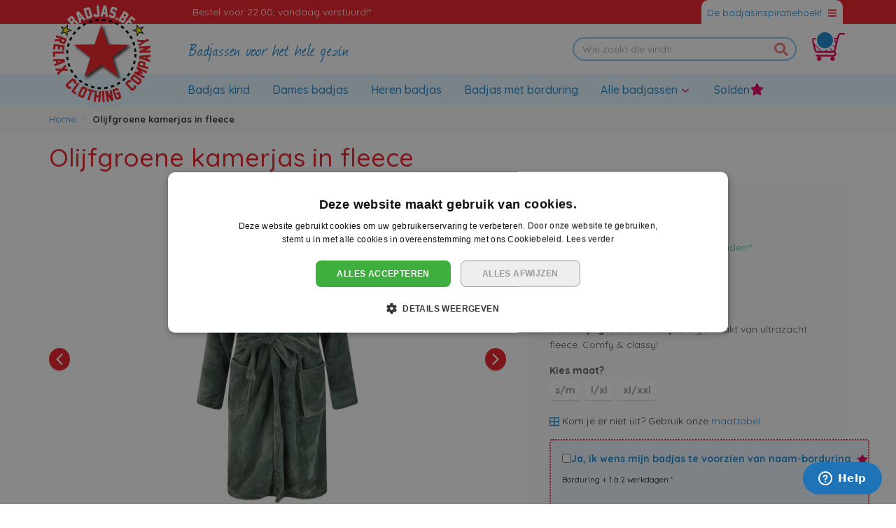

--- FILE ---
content_type: text/html; charset=UTF-8
request_url: https://www.badjas.be/olijfgroene-kamerjas-in-fleece.html
body_size: 21407
content:
<!doctype html>
<html lang="nl">
    <head prefix="og: http://ogp.me/ns# fb: http://ogp.me/ns/fb# product: http://ogp.me/ns/product#">
        <script>
    var LOCALE = 'nl\u002DNL';
    var BASE_URL = 'https\u003A\u002F\u002Fwww.badjas.be\u002F';
    var require = {
        'baseUrl': 'https\u003A\u002F\u002Fwww.badjas.be\u002Fstatic\u002Fversion1765792764\u002Ffrontend\u002FBadjasParadijs\u002Fbadjasbe\u002Fnl_NL'
    };</script>        <meta charset="utf-8"/>
<meta name="title" content="Olijfgroene kamerjas in fleece? BADJAS.BE"/>
<meta name="description" content="Deze badjas is gemaakt van de hoogste kwaliteit flanel fleece, wat uw lichaam heerlijk warm houdt tijdens uw relaxte momenten. Haal de natuur in huis met dit badjasontwerp in de prachtige kleur olijf groen. "/>
<meta name="keywords" content="Olijfgroene badjas fleece - unisex badjas, damesbadjas, herenbadjas, badjassen voor dames, badjassen voor heren, ochtendjas, kamerjas, duster, fleece kamerjassen"/>
<meta name="robots" content="INDEX,FOLLOW"/>
<meta name="viewport" content="width=device-width, initial-scale=1"/>
<title>Olijfgroene kamerjas in fleece? BADJAS.BE</title>
<link  rel="stylesheet" type="text/css"  media="all" href="https://www.badjas.be/static/version1765792764/frontend/BadjasParadijs/badjasbe/nl_NL/mage/calendar.css" />
<link  rel="stylesheet" type="text/css"  media="all" href="https://www.badjas.be/static/version1765792764/frontend/BadjasParadijs/badjasbe/nl_NL/css/style.css" />
<link  rel="stylesheet" type="text/css"  media="all" href="https://www.badjas.be/static/version1765792764/frontend/BadjasParadijs/badjasbe/nl_NL/Aheadworks_Faq/css/style.css" />
<link  rel="stylesheet" type="text/css"  media="all" href="https://www.badjas.be/static/version1765792764/frontend/BadjasParadijs/badjasbe/nl_NL/Amasty_Base/vendor/slick/amslick.min.css" />
<link  rel="stylesheet" type="text/css"  media="all" href="https://www.badjas.be/static/version1765792764/frontend/BadjasParadijs/badjasbe/nl_NL/Amasty_LibSwiperJs/vendor/swiper/swiper.min.css" />
<link  rel="stylesheet" type="text/css"  media="all" href="https://www.badjas.be/static/version1765792764/frontend/BadjasParadijs/badjasbe/nl_NL/mage/gallery/gallery.css" />
<link  rel="stylesheet" type="text/css"  media="all" href="https://www.badjas.be/static/version1765792764/frontend/BadjasParadijs/badjasbe/nl_NL/Amasty_BannersLite/css/style.css" />
<link  rel="stylesheet" type="text/css"  media="all" href="https://www.badjas.be/static/version1765792764/frontend/BadjasParadijs/badjasbe/nl_NL/Amasty_Blog/css/source/mkcss/amblog.css" />
<link  rel="stylesheet" type="text/css"  media="all" href="//fonts.googleapis.com/css?family=Quicksand:300,400,500,600,700" />
<script  type="text/javascript"  src="https://www.badjas.be/static/version1765792764/frontend/BadjasParadijs/badjasbe/nl_NL/requirejs/require.js"></script>
<script  type="text/javascript"  src="https://www.badjas.be/static/version1765792764/frontend/BadjasParadijs/badjasbe/nl_NL/mage/requirejs/mixins.js"></script>
<script  type="text/javascript"  src="https://www.badjas.be/static/version1765792764/frontend/BadjasParadijs/badjasbe/nl_NL/requirejs-config.js"></script>
<script  type="text/javascript"  type="text/javascript" src="https://www.badjas.be/static/version1765792764/frontend/BadjasParadijs/badjasbe/nl_NL/js/main.js"></script>
<link  rel="canonical" href="https://www.badjas.be/olijfgroene-kamerjas-in-fleece.html" />
<link  rel="icon" type="image/x-icon" href="https://www.badjas.be/media/favicon/websites/2/badjas-be-fav.png" />
<link  rel="shortcut icon" type="image/x-icon" href="https://www.badjas.be/media/favicon/websites/2/badjas-be-fav.png" />
<!-- Google Tag Manager -->
<script>(function(w,d,s,l,i){w[l]=w[l]||[];w[l].push({'gtm.start':
new Date().getTime(),event:'gtm.js'});var f=d.getElementsByTagName(s)[0],
j=d.createElement(s),dl=l!='dataLayer'?'&l='+l:'';j.async=true;j.src=
'https://www.googletagmanager.com/gtm.js?id='+i+dl;f.parentNode.insertBefore(j,f);
})(window,document,'script','dataLayer','GTM-P5C6TN7');</script>
<!-- End Google Tag Manager -->

<meta name="google-site-verification" content="oQWdZp9htnbpsrWwJtHQSt61i6Z0jE2eNtIHIFNkygE" />

<!-- Start of Zendesk Widget script --> 

<script id="ze-snippet" src=https://static.zdassets.com/ekr/snippet.js?key=c2a435f3-97bc-4e5e-a845-a250f994f9fc> </script> 

<!-- End of Zendesk Widget script --> 
        <!-- BEGIN GOOGLE ANALYTICS CODE -->
<script type="text/x-magento-init">
{
    "*": {
        "Magento_GoogleAnalytics/js/google-analytics": {
            "isCookieRestrictionModeEnabled": 0,
            "currentWebsite": 2,
            "cookieName": "user_allowed_save_cookie",
            "ordersTrackingData": [],
            "pageTrackingData": {"optPageUrl":"","isAnonymizedIpActive":false,"accountId":"UA-6134759-2"}        }
    }
}
</script>
<!-- END GOOGLE ANALYTICS CODE -->
    <script type="text/x-magento-init">
        {
            "*": {
                "Magento_PageCache/js/form-key-provider": {
                    "isPaginationCacheEnabled":
                        0                }
            }
        }
    </script>

<meta property="og:type" content="product" />
<meta property="og:title" content="Olijfgroene&#x20;kamerjas&#x20;in&#x20;fleece" />
<meta property="og:image" content="https://www.badjas.be/media/catalog/product/cache/dfbfc0390b0f19e989199dc46b125081/g/r/groene_badjas_fleece_rc.jpg" />
<meta property="og:description" content="Deze&#x20;olijf&#x20;groene&#x20;kamerjas&#x20;is&#x20;gemaakt&#x20;van&#x20;ultrazacht&#x20;fleece.&#x20;Comfy&#x20;&amp;amp&#x3B;&#x20;classy&#x21;" />
<meta property="og:url" content="https://www.badjas.be/olijfgroene-kamerjas-in-fleece.html" />
    <meta property="product:price:amount" content="37.95"/>
    <meta property="product:price:currency"
      content="EUR"/>
    </head>
    <body data-container="body"
          data-mage-init='{"loaderAjax": {}, "loader": { "icon": "https://www.badjas.be/static/version1765792764/frontend/BadjasParadijs/badjasbe/nl_NL/images/loader-2.gif"}}'
        id="html-body" itemtype="http://schema.org/Product" itemscope="itemscope" class="page-product-configurable catalog-product-view product-olijfgroene-kamerjas-in-fleece page-layout-1column">
        
<script type="text/x-magento-init">
    {
        "*": {
            "Magento_PageBuilder/js/widget-initializer": {
                "config": {"[data-content-type=\"slider\"][data-appearance=\"default\"]":{"Magento_PageBuilder\/js\/content-type\/slider\/appearance\/default\/widget":false},"[data-content-type=\"map\"]":{"Magento_PageBuilder\/js\/content-type\/map\/appearance\/default\/widget":false},"[data-content-type=\"row\"]":{"Magento_PageBuilder\/js\/content-type\/row\/appearance\/default\/widget":false},"[data-content-type=\"tabs\"]":{"Magento_PageBuilder\/js\/content-type\/tabs\/appearance\/default\/widget":false},"[data-content-type=\"slide\"]":{"Magento_PageBuilder\/js\/content-type\/slide\/appearance\/default\/widget":{"buttonSelector":".pagebuilder-slide-button","showOverlay":"hover","dataRole":"slide"}},"[data-content-type=\"banner\"]":{"Magento_PageBuilder\/js\/content-type\/banner\/appearance\/default\/widget":{"buttonSelector":".pagebuilder-banner-button","showOverlay":"hover","dataRole":"banner"}},"[data-content-type=\"buttons\"]":{"Magento_PageBuilder\/js\/content-type\/buttons\/appearance\/inline\/widget":false},"[data-content-type=\"products\"][data-appearance=\"carousel\"]":{"Magento_PageBuilder\/js\/content-type\/products\/appearance\/carousel\/widget":false}},
                "breakpoints": {"desktop":{"label":"Desktop","stage":true,"default":true,"class":"desktop-switcher","icon":"Magento_PageBuilder::css\/images\/switcher\/switcher-desktop.svg","conditions":{"min-width":"1024px"},"options":{"products":{"default":{"slidesToShow":"5"}}}},"tablet":{"conditions":{"max-width":"1024px","min-width":"768px"},"options":{"products":{"default":{"slidesToShow":"4"},"continuous":{"slidesToShow":"3"}}}},"mobile":{"label":"Mobile","stage":true,"class":"mobile-switcher","icon":"Magento_PageBuilder::css\/images\/switcher\/switcher-mobile.svg","media":"only screen and (max-width: 768px)","conditions":{"max-width":"768px","min-width":"640px"},"options":{"products":{"default":{"slidesToShow":"3"}}}},"mobile-small":{"conditions":{"max-width":"640px"},"options":{"products":{"default":{"slidesToShow":"2"},"continuous":{"slidesToShow":"1"}}}}}            }
        }
    }
</script>

<div class="cookie-status-message" id="cookie-status">
    The store will not work correctly when cookies are disabled.</div>
<script type="text&#x2F;javascript">document.querySelector("#cookie-status").style.display = "none";</script>
<script type="text/x-magento-init">
    {
        "*": {
            "cookieStatus": {}
        }
    }
</script>

<script type="text/x-magento-init">
    {
        "*": {
            "mage/cookies": {
                "expires": null,
                "path": "\u002F",
                "domain": ".www.badjas.be",
                "secure": true,
                "lifetime": "3600"
            }
        }
    }
</script>
    <noscript>
        <div class="message global noscript">
            <div class="content">
                <p>
                    <strong>JavaScript lijkt te zijn uitgeschakeld in uw browser.</strong>
                    <span>
                        Voor de beste gebruikerservaring, zorg ervoor dat javascript ingeschakeld is voor uw browser.                    </span>
                </p>
            </div>
        </div>
    </noscript>

<script>
    window.cookiesConfig = window.cookiesConfig || {};
    window.cookiesConfig.secure = true;
</script><script>    require.config({
        map: {
            '*': {
                wysiwygAdapter: 'mage/adminhtml/wysiwyg/tiny_mce/tinymceAdapter'
            }
        }
    });</script><script>    require.config({
        paths: {
            googleMaps: 'https\u003A\u002F\u002Fmaps.googleapis.com\u002Fmaps\u002Fapi\u002Fjs\u003Fv\u003D3\u0026key\u003D'
        },
        config: {
            'Magento_PageBuilder/js/utils/map': {
                style: '',
            },
            'Magento_PageBuilder/js/content-type/map/preview': {
                apiKey: '',
                apiKeyErrorMessage: 'You\u0020must\u0020provide\u0020a\u0020valid\u0020\u003Ca\u0020href\u003D\u0027https\u003A\u002F\u002Fwww.badjas.be\u002Fadminhtml\u002Fsystem_config\u002Fedit\u002Fsection\u002Fcms\u002F\u0023cms_pagebuilder\u0027\u0020target\u003D\u0027_blank\u0027\u003EGoogle\u0020Maps\u0020API\u0020key\u003C\u002Fa\u003E\u0020to\u0020use\u0020a\u0020map.'
            },
            'Magento_PageBuilder/js/form/element/map': {
                apiKey: '',
                apiKeyErrorMessage: 'You\u0020must\u0020provide\u0020a\u0020valid\u0020\u003Ca\u0020href\u003D\u0027https\u003A\u002F\u002Fwww.badjas.be\u002Fadminhtml\u002Fsystem_config\u002Fedit\u002Fsection\u002Fcms\u002F\u0023cms_pagebuilder\u0027\u0020target\u003D\u0027_blank\u0027\u003EGoogle\u0020Maps\u0020API\u0020key\u003C\u002Fa\u003E\u0020to\u0020use\u0020a\u0020map.'
            },
        }
    });</script><script>
    require.config({
        shim: {
            'Magento_PageBuilder/js/utils/map': {
                deps: ['googleMaps']
            }
        }
    });</script>
    <script>
        require([
            'Amasty_InvisibleCaptcha/js/model/am-recaptcha',
    ], function (amRecaptchaModel) {
            amRecaptchaModel.setConfig({
                "formsToProtect": "form\u005Baction\u002A\u003D\u0022customer\u002Faccount\u002Fcreatepost\u0022\u005D,form\u005Baction\u002A\u003D\u0022customer\u002Faccount\u002FloginPost\u0022\u005D,form\u005Baction\u002A\u003D\u0022contact\u002Findex\u002Fpost\u0022\u005D,form\u005Baction\u002A\u003D\u0022customer\u002Faccount\u002Fforgotpasswordpost\u0022\u005D,form\u005Baction\u002A\u003D\u0022customer\u002Faccount\u002Fresetpasswordpost\u0022\u005D",
                "isEnabledOnPayments": "",
                "checkoutRecaptchaValidateUrl": "https://www.badjas.be/amcapthca/checkout/validate/",
                "invisibleCaptchaCustomForm": "-1",
                "recaptchaConfig": {
                    "lang": "hl\u003Den",
                    "theme": "light",
                    "badge": "bottomleft",
                    "sitekey": "6Le80wkkAAAAAIwdjt1rxbs_3QK5LjjRX9tsX4vr",
                    "size": "invisible",
                    "isInvisible": true                },
                "reCaptchaErrorMessage": "Prove you are not a robot"
            })
    });
    </script>
    <script>
        // Fix to prevent 'no reCaptcha Token' error while slow site loading.
        // Submit button should catch am-captcha.js initialization8 first
        (function () {
            if (document.readyState === 'loading') {
                document.addEventListener('DOMContentLoaded', onReadyStateListener);
            } else {
                onReadyState();
            }

            function onReadyStateListener() {
                onReadyState();
            }

            function onReadyState (formsOnPage) {
                if (typeof formsOnPage === 'undefined') {
                    let formsToProtect = "form\u005Baction\u002A\u003D\u0022customer\u002Faccount\u002Fcreatepost\u0022\u005D,form\u005Baction\u002A\u003D\u0022customer\u002Faccount\u002FloginPost\u0022\u005D,form\u005Baction\u002A\u003D\u0022contact\u002Findex\u002Fpost\u0022\u005D,form\u005Baction\u002A\u003D\u0022customer\u002Faccount\u002Fforgotpasswordpost\u0022\u005D,form\u005Baction\u002A\u003D\u0022customer\u002Faccount\u002Fresetpasswordpost\u0022\u005D";
                    let forms = formsToProtect.split(',');

                    formsOnPage = [];
                    forms.forEach(form => {
                        let existingForm = form ? document.querySelectorAll(form) : [];

                        if (existingForm.length) {
                            formsOnPage.push(existingForm);
                        }
                    })
                }

                formsOnPage.forEach(form => {
                    let submit = form[0].querySelector('[type="submit"]');
                    if (submit) {
                        let isAlreadyDisabled = submit.getAttribute('disabled');

                        if (!isAlreadyDisabled) {
                            submit.setAttribute('disabled', true);
                            submit.setAttribute('am-captcha-protect', true);
                        }
                    }
                })
            }

                            window.addEventListener('amform-elements-rendered', function (event) {
                    onReadyState([event.detail.form]);
                });
                window.addEventListener('am-recaptcha-submit-event', function (event) {
                    onReadyState([event.detail.form]);
                });
                    })();
    </script>
<script>
    window.SCGlobalSettings = window.SCGlobalSettings || {};
    window.SCGlobalSettings.floatLabels = false;
    window.SCGlobalSettings.lazyLoad = true;
</script>
<div class="page-wrapper"><header class="page-header"><div class="top-wrapper"><div class="container"><div id="header-block" class="collapse seomenu"><div class="row"><div class="col-sm-3">			<div class="header-block">
		<div id="header-block-inspiratie-block-1" class="block-content">
			<p><span class="widget block block-cms-link-inline">
    <a href="https://www.badjas.be/badjas-badrockdeluxe" title="Badjas BadrockdeLuxe - BADJAS.be">
        <span>Badrockdeluxe badjas</span>
    </a>
</span>
</p>
<p><span class="widget block block-cms-link-inline">
    <a href="https://www.badjas.be/badstof-badjas" title="Badstof badjas">
        <span>Badstof badjas</span>
    </a>
</span>
</p>
<p><span class="widget block block-category-link-inline">
    <a href="https://www.badjas.be/badjas/babybadjassen.html"><span>Babybadjas</span></a>
</span>
</p>		</div>
	</div>
	
</div><div class="col-sm-3">			<div class="header-block">
		<div id="header-block-inspiratie-block-2" class="block-content">
			<p><span class="widget block block-cms-link-inline">
    <a href="https://www.badjas.be/badjas" title="Badjas - BADJAS.BE - Badjassen online kopen">
        <span>Badjas</span>
    </a>
</span>
 &amp; <span class="widget block block-cms-link-inline">
    <a href="https://www.badjas.be/badjassen" title="Badjassen - badjas online bestellen - BADJAS.BE">
        <span>Badjassen</span>
    </a>
</span>
</p>
<p><span class="widget block block-cms-link-inline">
    <a href="https://www.badjas.be/badjas-heren" title="Badjas heren - snelle levering - BADJAS.BE">
        <span>Heren badjas</span>
    </a>
</span>
</p>
<p><span class="widget block block-cms-link-inline">
    <a href="https://www.badjas.be/kinderbadjas" title="Kinderbadjas - online kinderbadjassen - BADJAS.BE">
        <span>Kinderbadjas</span>
    </a>
</span>
</p>		</div>
	</div>
	
</div><div class="col-sm-3">			<div class="header-block">
		<div id="header-block-inspiratie-block-3" class="block-content">
			<p><span class="widget block block-cms-link-inline">
    <a href="https://www.badjas.be/badjas-met-borduring" title="Badjas met borduring - BADJAS.BE">
        <span>Badjas met borduring</span>
    </a>
</span>
</p>
<p><span class="widget block block-cms-link-inline">
    <a href="https://www.badjas.be/badjas-cadeau-geven" title="badjas cadeau geven">
        <span>Badjas cadeau geven!</span>
    </a>
</span>
</p>
<p><span class="widget block block-cms-link-inline">
    <a href="https://www.badjas.be/badjas-soorten" title="Badjas soorten - alle badjassen onder 1 dak - BADJAS.BE">
        <span>Badjas soorten</span>
    </a>
</span>
</p>		</div>
	</div>
	
</div><div class="col-sm-3">			<div class="header-block">
		<div id="header-block-inspiratie-block-4" class="block-content">
			<p><span class="widget block block-cms-link-inline">
    <a href="https://www.badjas.be/ochtendjas" title="Ochtendjas - Badjas.be - Alle badjassen">
        <span>Ochtendjas</span>
    </a>
</span>
 &amp; <span class="widget block block-cms-link-inline">
    <a href="https://www.badjas.be/ochtendjas-met-rits" title="Ochtendjas met rits - badjas met rits - badjas.be">
        <span>Ochtendjas met rits</span>
    </a>
</span>
</p>		</div>
	</div>
	
</div></div></div></div><div class="container"><div class="row top-header">
    <div class="offset-md-2 col-md-7 col-12 top-usp">
                                    <div class="usp-block">
                                        <a href="https://www.badjas.be/contact" title="Bestel&#x20;voor&#x20;22&#x3A;00,&#x20;vandaag&#x20;verstuurd&#x21;&#x2A;">
                                                <span class="icon fa&#x20;fa-truck"></span>
                        <span class="title">
                            Bestel voor 22:00, vandaag verstuurd!*                        </span>
                                            </a>
                                </div>
                                                                </div>

<div class="collapsed btn-header-block " data-toggle="collapse" href="#header-block" aria-expanded="false" aria-controls="header-block">
    <div class="btn-total">
        <span class="btn-text">De badjasinspiratiehoek!</span>
        <span class="icon"></span>
    </div>
</div>
</div></div></div><div class="header"><div class="container"><div class="row header-sub"><div class="row col-md-6 logo-slogan"><div class="col-md-4 col-sm-4 logo-relative"><a class="logo" href="https://www.badjas.be/" title="Badjas.be">
    <img src="https://www.badjas.be/static/version1765792764/frontend/BadjasParadijs/badjasbe/nl_NL/images/badjas_be_logo_header.png"
         title="Badjas.be"
         alt="Badjas.be"
         width="150"         height="150"    />
</a>
</div><div class="offset-md-4 col-md-8 col-sm-4 slogan-wrapper"><div class="slogan">
    Badjassen voor het hele gezin</div>
</div></div><div class="col-md-6 d-flex justify-content-end align-items-center"><div class="block block-search ">
    <form class="form minisearch" id="search_mini_form" action="https://www.badjas.be/catalogsearch/result/" method="get">
        <div class="form-group">
            <div class="input-group">
                <input id="search_search_mini_form"
                        data-mage-init='{"quickSearch":{
                            "formSelector":"#search_mini_form",
                            "url":"https://www.badjas.be/search/ajax/suggest/",
                            "destinationSelector":"#search_autocomplete-search_mini_form"}
                        }'
                        type="search"
                        name="q"
                        value=""
                        placeholder="Wie zoekt die vindt!"
                        class="form-control"
                        maxlength="50"
                        role="combobox"
                        aria-haspopup="false"
                        aria-autocomplete="both"
                        autocomplete="off"/>
                
                <span class="input-group-append actions">
                    <button type="submit"
                        title="Zoek"
                        class="action search"
                        aria-label="Search"
                    >
                        <span>Zoek</span>
                    </button>
                </span>
            </div>
            <div id="search_autocomplete-search_mini_form" class="search-autocomplete"></div>
                    </div>
    </form>
</div>
<button data-block="minicart" class="btn header-minicart" data-toggle="offcanvas" data-target="#minicart-content-wrapper">
    <span data-bind="scope: 'minicart_content'">
        <span class="text">Winkelwagen</span>
        <span class="counter qty empty" data-bind="css: { empty: !!getCartParam('summary_count') == false && !isLoading() }">
            <span class="counter-number">
                <!-- ko if: getCartParam('summary_count') -->
                    <!-- ko text: getCartParam('summary_count') --><!-- /ko -->
                <!-- /ko -->
            </span>
        </span>
        <span class="icon"></span>
    </span>
</button>
</div></div></div></div><nav class="navbar navbar-expand-lg navbar-light"><div class="container"><div class="navbar-header"><div class="navbar-header-left"><button type="button" class="navbar-toggle collapsed" data-toggle="offcanvas"
        data-target="#navbar-offcanvas"
        aria-expanded="false">
    <span class="sr-only">Toggle Nav</span>
    <span class="icon-bar"></span>
    <span class="icon-bar"></span>
    <span class="icon-bar"></span>
    <div class="menu-text">Menu</div>
</button>
<button class="navbar-toggler" type="button" data-toggle="offcanvas" data-target="#navbar-offcanvas" aria-controls="navbarSupportedContent" aria-expanded="false" aria-label="Toggle navigation">
    <span class="navbar-toggler-icon"></span>
  </button>
</div><div class="navbar-header-center"><a class="navbar-brand" href="https://www.badjas.be/" title="Badjas.be">
    <img src="https://www.badjas.be/static/version1765792764/frontend/BadjasParadijs/badjasbe/nl_NL/images/logo_badjasbe_mobile.png"
         title="Badjas.be"
         alt="Badjas.be"
         width="183"         height="40"    />
</a>
</div><div class="navbar-header-right"><div class="navbar-search-toggle">
    <a href="#" data-toggle="collapse" data-target="#search_navbar_form"><span class="icon icon-search"></span></a>
</div>

<div data-block="minicart" class="navbar-cart">
    <a class="action showcart" href="https://www.badjas.be/checkout/cart/"
       data-bind="scope: 'minicart_content'">
        <span class="counter qty empty"
              data-bind="css: { empty: !!getCartParam('summary_count') == false }, blockLoader: isLoading">
            <span class="counter-number"><!-- ko text: getCartParam('summary_count') --><!-- /ko --></span>
            <span class="counter-label">
            <!-- ko if: getCartParam('summary_count') -->
                <!-- ko text: getCartParam('summary_count') --><!-- /ko -->
                <!-- ko i18n: 'items' --><!-- /ko -->
                <!-- /ko -->
            </span>
        </span>
        <span class="icon">
        </span>
    </a>
    <script>
        window.checkout = {"shoppingCartUrl":"https:\/\/www.badjas.be\/checkout\/cart\/","checkoutUrl":"https:\/\/www.badjas.be\/checkout\/","updateItemQtyUrl":"https:\/\/www.badjas.be\/checkout\/sidebar\/updateItemQty\/","removeItemUrl":"https:\/\/www.badjas.be\/checkout\/sidebar\/removeItem\/","imageTemplate":"Magento_Catalog\/product\/image_with_borders","baseUrl":"https:\/\/www.badjas.be\/","minicartMaxItemsVisible":3,"websiteId":"2","maxItemsToDisplay":10,"storeId":"2","storeGroupId":"2","customerLoginUrl":"https:\/\/www.badjas.be\/customer\/account\/login\/","isRedirectRequired":false,"autocomplete":"off","captcha":{"user_login":{"isCaseSensitive":false,"imageHeight":50,"imageSrc":"","refreshUrl":"https:\/\/www.badjas.be\/captcha\/refresh\/","isRequired":false,"timestamp":1768909663}}};
    </script>
    <script type="text/x-magento-init">
    {
        "[data-block='minicart']": {
            "Magento_Ui/js/core/app": {"components":{"minicart_content":{"children":{"subtotal.container":{"children":{"subtotal":{"children":{"subtotal.totals":{"config":{"display_cart_subtotal_incl_tax":1,"display_cart_subtotal_excl_tax":0}}}}}}}}}}        },
        "*": {
            "Magento_Ui/js/block-loader": "https://www.badjas.be/static/version1765792764/frontend/BadjasParadijs/badjasbe/nl_NL/images/loader-1.gif"
        }
    }
    </script>
</div>
</div></div><div id="navbar-offcanvas" class="navbar-collapse offcanvas-md">
        <div class="offcanvas-heading">
        <span class="title">Menu</span>
        <button class="close" data-dismiss="offcanvas">
            <span>&times;</span>
        </button>
    </div>

    <div class="nav navbar-nav">
                                            <div class="menu-item">
                    <a class="menu-link-normal"
                        href="https://www.badjas.be/badjas-kind.html"
                        title="Badjas&#x20;kind">
                        <span>Badjas kind</span>
                                            </a>
                </div>
                                                <div class="menu-item">
                    <a class="menu-link-normal"
                        href="https://www.badjas.be/dames-badjas.html"
                        title="Dames&#x20;badjas">
                        <span>Dames badjas</span>
                                            </a>
                </div>
                                                <div class="menu-item">
                    <a class="menu-link-normal"
                        href="https://www.badjas.be/heren-badjas.html"
                        title="Heren&#x20;badjas">
                        <span>Heren badjas</span>
                                            </a>
                </div>
                                                <div class="menu-item">
                    <a class="menu-link-normal"
                        href="https://www.badjas.be/badjas-met-naam.html"
                        title="Badjas&#x20;met&#x20;borduring">
                        <span>Badjas met borduring</span>
                                            </a>
                </div>
                                                                <div class="menu-item dropdown">
                    <a class="menu-link-normal"
                        href="https://www.badjas.be/alle-badjassen.html"
                        role="button"
                        aria-expanded="false"
                        title="Alle&#x20;badjassen">
                        <span>Alle badjassen</span>
                                            </a>
                    <b class="dropdown-toggle"
                        data-toggle="dropdown"
                        data-hover="dropdown"
                        data-delay="500"
                        data-close-others="false"
                        aria-controls="#menu-collapse0">
                        <span class="icon"></span>
                    </b>
                    <div id="#menu-collapse0" class="dropdown-menu">
                        <div class="container">
                            <div class="row">
                                                                
                                                                                                
                            <div class="col-lg-4">
                                <p><div class="widget block block-category-link">
    <a href="https://www.badjas.be/badjas/korte-badjassen.html"><span>Korte badjassen</span></a>
</div>
</p>
<p><div class="widget block block-category-link">
    <a href="https://www.badjas.be/badjas/lange-badjassen.html"><span>Lange badjassen</span></a>
</div>
</p>
<p><div class="widget block block-category-link">
    <a href="https://www.badjas.be/badjas/badjassen-met-capuchon.html"><span>Badjassen met capuchon</span></a>
</div>
</p>
<p><div class="widget block block-category-link">
    <a href="https://www.badjas.be/badjas/badstof-badjassen.html"><span>Badstof badjassen</span></a>
</div>
</p>
<p><div class="widget block block-category-link">
    <a href="https://www.badjas.be/badjas/fleece-badjassen.html"><span>Fleece badjassen</span></a>
</div>
</p>
<p><div class="widget block block-category-link">
    <a href="https://www.badjas.be/badjas/badjassen-met-rits.html"><span>Badjassen met rits</span></a>
</div>
</p>
<p><div class="widget block block-category-link">
    <a href="https://www.badjas.be/badjassen-2xl-10xl.html"><span>Badjassen 2XL - 10XL</span></a>
</div>
</p>
<p><span class="widget block block-category-link-inline">
    <a href="https://www.badjas.be/sauna-badjas.html"><span>Sauna badjas</span></a>
</span>
</p>
<p><div class="widget block block-category-link">
    <a href="https://www.badjas.be/accessoires.html"><span>Accessoires</span></a>
</div>
</p>                            </div>

                                                                                
                                                                                                
                            <div class="col-lg-4">
                                <p><a title="Badrock badjassen kopen" href="https://www.badjas.be/badjas-badrockdeluxe/" target="_self"><img title="badjassen badrock" src="https://www.badjas.be/media/wysiwyg/badrock-horizontaal_1.png" alt="Badjassen badrock" width="100" height="23" /></a></p>
<p><img title="Kinderbadjassen Playshoes" src="https://www.badjas.be/media/wysiwyg/kinderbadjas_van_playshoes_1_2.jpg" alt="Kinderbadjassen Playshoes" width="100" height="53" /></p>
<p><a title="Vandyck badjassen kopen" href="https://www.badjas.be/vandyck-badjas/" target="_self"><img title="badjassen vandijck" src="https://www.badjas.be/media/wysiwyg/van_dijck_badjas_1.jpg" alt="Badjassen vandijck" width="100" height="40" /></a></p>                            </div>

                                                                                
                                                                                                
                            <div class="col-lg-4">
                                <p><img title="badjas.be" src="https://www.badjas.be/media/wysiwyg/badjasbe.jpg" alt="badjas.be" width="555" height="253" /></p>                            </div>

                                                        </div>
                            <div class="row">
                                                                                                                                            </div>
                        </div>
                    </div>
                </div>
                                                <div class="menu-item">
                    <a class="menu-link-normal"
                        href="https://www.badjas.be/solden-badjassen.html"
                        title="Solden">
                        <span>Solden</span>
                        <span class="fa fa-star"></span>                    </a>
                </div>
                        </div>
<script>
    require(['jquery'], function($, mediaCheck) {
        if ($(window).width() > 992) {
            $('.navbar .dropdown').hover(function() {
            $('header').css('position', 'relative');
                $(this).find('.dropdown-menu').first().stop(true, true).delay(0).slideDown(0);
                $(document.createElement('div')).addClass('navbar-backdrop').insertAfter('.page-header');
            }, function() {
                $('header').css('position', 'inherit');
                $(this).find('.dropdown-menu').first().stop(true, true).delay(0).slideUp(0);
                $('.navbar-backdrop').remove();
            });
    }});
</script>
</div></div></nav><div class="block block-search navbar-search">
    <form class="form minisearch" id="search_navbar_form" action="https://www.badjas.be/catalogsearch/result/" method="get">
        <div class="form-group">
            <div class="input-group">
                <input id="search_search_navbar_form"
                        data-mage-init='{"quickSearch":{
                            "formSelector":"#search_navbar_form",
                            "url":"https://www.badjas.be/search/ajax/suggest/",
                            "destinationSelector":"#search_autocomplete-search_navbar_form"}
                        }'
                        type="search"
                        name="q"
                        value=""
                        placeholder="Wie zoekt die vindt!"
                        class="form-control"
                        maxlength="50"
                        role="combobox"
                        aria-haspopup="false"
                        aria-autocomplete="both"
                        autocomplete="off"/>
                
                <span class="input-group-append actions">
                    <button type="submit"
                        title="Zoek"
                        class="action search"
                        aria-label="Search"
                    >
                        <span>Zoek</span>
                    </button>
                </span>
            </div>
            <div id="search_autocomplete-search_navbar_form" class="search-autocomplete"></div>
                    </div>
    </form>
</div>
<div class="breadcrumbs-wrapper"><div class="container"><div class="breadcrumbs"></div>
<script type="text/x-magento-init">
    {
        ".breadcrumbs": {
            "breadcrumbs": {"categoryUrlSuffix":".html","useCategoryPathInUrl":0,"product":"Olijfgroene kamerjas in fleece"}        }
    }
</script>
</div></div><div id="minicartWrapper" data-block="minicart">
    <div id="minicart-content-wrapper" class="offcanvas offcanvas-right offcanvas-minicart" data-bind="scope: 'minicart_content'">
        <!-- ko template: getTemplate() --><!-- /ko -->
    </div>
    
    <script>window.checkout = {"shoppingCartUrl":"https:\/\/www.badjas.be\/checkout\/cart\/","checkoutUrl":"https:\/\/www.badjas.be\/checkout\/","updateItemQtyUrl":"https:\/\/www.badjas.be\/checkout\/sidebar\/updateItemQty\/","removeItemUrl":"https:\/\/www.badjas.be\/checkout\/sidebar\/removeItem\/","imageTemplate":"Magento_Catalog\/product\/image_with_borders","baseUrl":"https:\/\/www.badjas.be\/","minicartMaxItemsVisible":3,"websiteId":"2","maxItemsToDisplay":10,"storeId":"2","storeGroupId":"2","customerLoginUrl":"https:\/\/www.badjas.be\/customer\/account\/login\/","isRedirectRequired":false,"autocomplete":"off","captcha":{"user_login":{"isCaseSensitive":false,"imageHeight":50,"imageSrc":"","refreshUrl":"https:\/\/www.badjas.be\/captcha\/refresh\/","isRequired":false,"timestamp":1768909663}}}</script>    <script type="text/x-magento-init">
    {
        "[data-block='minicart']": {
            "Magento_Ui/js/core/app": {"components":{"minicart_content":{"children":{"subtotal.container":{"children":{"subtotal":{"children":{"subtotal.totals":{"config":{"display_cart_subtotal_incl_tax":1,"display_cart_subtotal_excl_tax":0,"template":"Magento_Tax\/checkout\/minicart\/subtotal\/totals"},"children":{"subtotal.totals.msrp":{"component":"Magento_Msrp\/js\/view\/checkout\/minicart\/subtotal\/totals","config":{"displayArea":"minicart-subtotal-hidden","template":"Magento_Msrp\/checkout\/minicart\/subtotal\/totals"}}},"component":"Magento_Tax\/js\/view\/checkout\/minicart\/subtotal\/totals"}},"component":"uiComponent","config":{"template":"Magento_Checkout\/minicart\/subtotal"}}},"component":"uiComponent","config":{"displayArea":"subtotalContainer"}},"item.renderer":{"component":"Magento_Checkout\/js\/view\/cart-item-renderer","config":{"displayArea":"defaultRenderer","template":"Magento_Checkout\/minicart\/item\/default"},"children":{"item.image":{"component":"Magento_Catalog\/js\/view\/image","config":{"template":"Magento_Catalog\/product\/image","displayArea":"itemImage"}},"checkout.cart.item.price.sidebar":{"component":"uiComponent","config":{"template":"Magento_Checkout\/minicart\/item\/price","displayArea":"priceSidebar"}}}},"extra_info":{"component":"uiComponent","config":{"displayArea":"extraInfo"}},"promotion":{"component":"uiComponent","config":{"displayArea":"promotion"}}},"config":{"itemRenderer":{"default":"defaultRenderer","simple":"defaultRenderer","virtual":"defaultRenderer"},"template":"Magento_Checkout\/minicart\/content"},"component":"Magento_Checkout\/js\/view\/minicart"}},"types":[]}        },
        "*": {
            "Magento_Ui/js/block-loader": "https\u003A\u002F\u002Fwww.badjas.be\u002Fstatic\u002Fversion1765792764\u002Ffrontend\u002FBadjasParadijs\u002Fbadjasbe\u002Fnl_NL\u002Fimages\u002Floader\u002D1.gif"
        }
    }
    </script>
</div>
<script>    require(['jquery'], function($) {
        $('[data-block="minicart"]').on('contentLoading', function() {
            $('[data-block="minicart"]').on('contentUpdated', function() {
                setTimeout(function() {
                    $('#minicart-content-wrapper').offcanvas('show');
                }, 200);
            });
        });
    });</script></header><main id="maincontent" class="page-main container"><div class="page messages"><div data-placeholder="messages"></div>
<div data-bind="scope: 'messages'">
    <div data-bind="foreach: { data: cookieMessages, as: 'message' }" class="messages">
        <div role="alert" data-bind="attr: {
            class: 'alert-' + message.type + ' ' + message.type + ' alert alert-dismissible',
            'data-ui-id': 'message-' + message.type
        }">
            <span  data-bind="html: message.text"></span>

            <button data-bind="visible: message" type="button" class="close" data-dismiss="alert" aria-label="Sluiten" style="display:none">
                <span aria-hidden="true">&times;</span>
            </button>
        </div>
    </div>
    <div data-bind="foreach: { data: messages().messages, as: 'message' }" class="messages">
        <div role="alert" data-bind="attr: {
            class: 'alert-' + message.type + ' ' + message.type + ' alert alert-dismissible',
            'data-ui-id': 'message-' + message.type
        }">
            <span class="message-text" data-bind="html: message.text"></span>

            <button data-bind="visible: message" type="button" class="close" data-dismiss="alert" aria-label="Sluiten" style="display:none">
                <span aria-hidden="true">&times;</span>
            </button>
        </div>
    </div>
</div>
<script type="text/x-magento-init">
    {
        "*": {
            "Magento_Ui/js/core/app": {
                "components": {
                        "messages": {
                            "component": "Magento_Theme/js/view/messages"
                        }
                    }
                }
            }
    }
</script>
</div><div class="columns"><div class="column main">    
<input name="form_key" type="hidden" value="dkWatx536XF64GsS" /><script type="text/x-magento-init">
    {
        "*": {
            "Magento_Customer/js/section-config": {
                "sections": {"stores\/store\/switch":["*"],"stores\/store\/switchrequest":["*"],"directory\/currency\/switch":["*"],"*":["messages"],"customer\/account\/logout":["*","recently_viewed_product","recently_compared_product","persistent"],"customer\/account\/loginpost":["*"],"customer\/account\/createpost":["*"],"customer\/account\/editpost":["*"],"customer\/ajax\/login":["checkout-data","cart","captcha"],"catalog\/product_compare\/add":["compare-products"],"catalog\/product_compare\/remove":["compare-products"],"catalog\/product_compare\/clear":["compare-products"],"sales\/guest\/reorder":["cart","ammessages"],"sales\/order\/reorder":["cart","ammessages"],"checkout\/cart\/add":["cart","directory-data","ammessages","multisafepay-payment-request"],"checkout\/cart\/delete":["cart","ammessages","multisafepay-payment-request"],"checkout\/cart\/updatepost":["cart","ammessages","multisafepay-payment-request"],"checkout\/cart\/updateitemoptions":["cart","ammessages","multisafepay-payment-request"],"checkout\/cart\/couponpost":["cart","ammessages","multisafepay-payment-request"],"checkout\/cart\/estimatepost":["cart","ammessages","multisafepay-payment-request"],"checkout\/cart\/estimateupdatepost":["cart","ammessages","multisafepay-payment-request"],"checkout\/onepage\/saveorder":["cart","checkout-data","last-ordered-items","ammessages","multisafepay-payment-request"],"checkout\/sidebar\/removeitem":["cart","ammessages","multisafepay-payment-request"],"checkout\/sidebar\/updateitemqty":["cart","ammessages","multisafepay-payment-request"],"rest\/*\/v1\/carts\/*\/payment-information":["cart","last-ordered-items","captcha","instant-purchase","ammessages","multisafepay-payment-request"],"rest\/*\/v1\/guest-carts\/*\/payment-information":["cart","captcha","ammessages","multisafepay-payment-request"],"rest\/*\/v1\/guest-carts\/*\/selected-payment-method":["cart","checkout-data","ammessages","multisafepay-payment-request"],"rest\/*\/v1\/carts\/*\/selected-payment-method":["cart","checkout-data","instant-purchase","ammessages","multisafepay-payment-request"],"customer\/address\/*":["instant-purchase"],"customer\/account\/*":["instant-purchase"],"vault\/cards\/deleteaction":["instant-purchase"],"multishipping\/checkout\/overviewpost":["cart","ammessages"],"paypal\/express\/placeorder":["cart","checkout-data","ammessages"],"paypal\/payflowexpress\/placeorder":["cart","checkout-data","ammessages"],"paypal\/express\/onauthorization":["cart","checkout-data","ammessages"],"persistent\/index\/unsetcookie":["persistent"],"review\/product\/post":["review"],"wishlist\/index\/add":["wishlist"],"wishlist\/index\/remove":["wishlist"],"wishlist\/index\/updateitemoptions":["wishlist"],"wishlist\/index\/update":["wishlist"],"wishlist\/index\/cart":["wishlist","cart"],"wishlist\/index\/fromcart":["wishlist","cart"],"wishlist\/index\/allcart":["wishlist","cart"],"wishlist\/shared\/allcart":["wishlist","cart"],"wishlist\/shared\/cart":["cart"],"amasty_promo\/cart\/add":["cart","ammessages"],"braintree\/paypal\/placeorder":["ammessages"],"authorizenet\/directpost_payment\/place":["ammessages"],"rest\/*\/v1\/guest-carts\/*\/shipping-information":["multisafepay-payment-request"],"rest\/*\/v1\/carts\/*\/shipping-information":["multisafepay-payment-request"],"rest\/*\/v1\/guest-carts\/*\/set-payment-information":["multisafepay-payment-request"],"rest\/*\/v1\/carts\/*\/set-payment-information":["multisafepay-payment-request"],"rest\/*\/v1\/guest-carts\/*\/totals":["multisafepay-payment-request"],"rest\/*\/v1\/carts\/*\/totals":["multisafepay-payment-request"]},
                "clientSideSections": ["checkout-data","cart-data"],
                "baseUrls": ["https:\/\/www.badjas.be\/"],
                "sectionNames": ["messages","customer","compare-products","last-ordered-items","cart","directory-data","captcha","instant-purchase","loggedAsCustomer","persistent","review","wishlist","ammessages","multisafepay-payment-request","recently_viewed_product","recently_compared_product","product_data_storage","paypal-billing-agreement"]            }
        }
    }
</script>
<script type="text/x-magento-init">
    {
        "*": {
            "Magento_Customer/js/customer-data": {
                "sectionLoadUrl": "https\u003A\u002F\u002Fwww.badjas.be\u002Fcustomer\u002Fsection\u002Fload\u002F",
                "expirableSectionLifetime": 60,
                "expirableSectionNames": ["cart","persistent"],
                "cookieLifeTime": "3600",
                "updateSessionUrl": "https\u003A\u002F\u002Fwww.badjas.be\u002Fcustomer\u002Faccount\u002FupdateSession\u002F"
            }
        }
    }
</script>
<script type="text/x-magento-init">
    {
        "*": {
            "Magento_Customer/js/invalidation-processor": {
                "invalidationRules": {
                    "website-rule": {
                        "Magento_Customer/js/invalidation-rules/website-rule": {
                            "scopeConfig": {
                                "websiteId": "2"
                            }
                        }
                    }
                }
            }
        }
    }
</script>
<script type="text/x-magento-init">
    {
        "body": {
            "pageCache": {"url":"https:\/\/www.badjas.be\/page_cache\/block\/render\/id\/3907\/","handles":["default","catalog_product_view","catalog_product_view_type_configurable","catalog_product_view_id_3907","catalog_product_view_sku_Olijfgroene%20badjas%20fleece%20-%20unisex"],"originalRequest":{"route":"catalog","controller":"product","action":"view","uri":"\/olijfgroene-kamerjas-in-fleece.html"},"versionCookieName":"private_content_version"}        }
    }
</script>
<script type="text/x-magento-init">
    {
        "body": {
            "requireCookie": {"noCookieUrl":"https:\/\/www.badjas.be\/cookie\/index\/noCookies\/","triggers":[".action.towishlist"],"isRedirectCmsPage":true}        }
    }
</script>
<script type="text/x-magento-init">
    {
        "*": {
                "Magento_Catalog/js/product/view/provider": {
                    "data": {"items":{"3907":{"add_to_cart_button":{"post_data":"{\"action\":\"https:\\\/\\\/www.badjas.be\\\/checkout\\\/cart\\\/add\\\/uenc\\\/%25uenc%25\\\/product\\\/3907\\\/\",\"data\":{\"product\":\"3907\",\"uenc\":\"%uenc%\"}}","url":"https:\/\/www.badjas.be\/checkout\/cart\/add\/uenc\/%25uenc%25\/product\/3907\/","required_options":true},"add_to_compare_button":{"post_data":null,"url":"{\"action\":\"https:\\\/\\\/www.badjas.be\\\/catalog\\\/product_compare\\\/add\\\/\",\"data\":{\"product\":\"3907\",\"uenc\":\"aHR0cHM6Ly93d3cuYmFkamFzLmJlL29saWpmZ3JvZW5lLWthbWVyamFzLWluLWZsZWVjZS5odG1s\"}}","required_options":null},"price_info":{"final_price":37.95,"max_price":37.95,"max_regular_price":37.95,"minimal_regular_price":37.95,"special_price":null,"minimal_price":37.95,"regular_price":37.95,"formatted_prices":{"final_price":"<span class=\"price\">\u20ac\u00a037,95<\/span>","max_price":"<span class=\"price\">\u20ac\u00a037,95<\/span>","minimal_price":"<span class=\"price\">\u20ac\u00a037,95<\/span>","max_regular_price":"<span class=\"price\">\u20ac\u00a037,95<\/span>","minimal_regular_price":null,"special_price":null,"regular_price":"<span class=\"price\">\u20ac\u00a037,95<\/span>"},"extension_attributes":{"msrp":{"msrp_price":"<span class=\"price\">\u20ac\u00a00,00<\/span>","is_applicable":"","is_shown_price_on_gesture":"","msrp_message":"","explanation_message":"Our price is lower than the manufacturer&#039;s &quot;minimum advertised price.&quot;  As a result, we cannot show you the price in catalog or the product page. <br><br> You have no obligation to purchase the product once you know the price. You can simply remove the item from your cart."},"tax_adjustments":{"final_price":31.363635363636,"max_price":31.363635363636,"max_regular_price":31.363635363636,"minimal_regular_price":31.363635363636,"special_price":31.363635363636,"minimal_price":31.363635363636,"regular_price":31.363635363636,"formatted_prices":{"final_price":"<span class=\"price\">\u20ac\u00a031,36<\/span>","max_price":"<span class=\"price\">\u20ac\u00a031,36<\/span>","minimal_price":"<span class=\"price\">\u20ac\u00a031,36<\/span>","max_regular_price":"<span class=\"price\">\u20ac\u00a031,36<\/span>","minimal_regular_price":null,"special_price":"<span class=\"price\">\u20ac\u00a031,36<\/span>","regular_price":"<span class=\"price\">\u20ac\u00a031,36<\/span>"}},"weee_attributes":[],"weee_adjustment":"<span class=\"price\">\u20ac\u00a037,95<\/span>"}},"images":[{"url":"https:\/\/www.badjas.be\/media\/catalog\/product\/cache\/d956c75959b84b71369949c335dcd499\/g\/r\/groene_badjas_fleece_rc.jpg","code":"recently_viewed_products_grid_content_widget","height":300,"width":240,"label":"Olijfgroene kamerjas in fleece","resized_width":240,"resized_height":300},{"url":"https:\/\/www.badjas.be\/media\/catalog\/product\/cache\/da85cda540a28c343bca7f14db6babee\/g\/r\/groene_badjas_fleece_rc.jpg","code":"recently_viewed_products_list_content_widget","height":270,"width":270,"label":"Olijfgroene kamerjas in fleece","resized_width":270,"resized_height":270},{"url":"https:\/\/www.badjas.be\/media\/catalog\/product\/cache\/be51eac2427c9076058bdb0716c93c6f\/g\/r\/groene_badjas_fleece_rc.jpg","code":"recently_viewed_products_images_names_widget","height":90,"width":75,"label":"Olijfgroene kamerjas in fleece","resized_width":75,"resized_height":90},{"url":"https:\/\/www.badjas.be\/media\/catalog\/product\/cache\/d956c75959b84b71369949c335dcd499\/g\/r\/groene_badjas_fleece_rc.jpg","code":"recently_compared_products_grid_content_widget","height":300,"width":240,"label":"Olijfgroene kamerjas in fleece","resized_width":240,"resized_height":300},{"url":"https:\/\/www.badjas.be\/media\/catalog\/product\/cache\/a858d9d40543387dbc0c5029d5c155ee\/g\/r\/groene_badjas_fleece_rc.jpg","code":"recently_compared_products_list_content_widget","height":207,"width":270,"label":"Olijfgroene kamerjas in fleece","resized_width":270,"resized_height":207},{"url":"https:\/\/www.badjas.be\/media\/catalog\/product\/cache\/be51eac2427c9076058bdb0716c93c6f\/g\/r\/groene_badjas_fleece_rc.jpg","code":"recently_compared_products_images_names_widget","height":90,"width":75,"label":"Olijfgroene kamerjas in fleece","resized_width":75,"resized_height":90}],"url":"https:\/\/www.badjas.be\/olijfgroene-kamerjas-in-fleece.html","id":3907,"name":"Olijfgroene kamerjas in fleece","type":"configurable","is_salable":"1","store_id":2,"currency_code":"EUR","extension_attributes":{"review_html":"","wishlist_button":{"post_data":null,"url":"{\"action\":\"https:\\\/\\\/www.badjas.be\\\/wishlist\\\/index\\\/add\\\/\",\"data\":{\"product\":3907,\"uenc\":\"aHR0cHM6Ly93d3cuYmFkamFzLmJlL29saWpmZ3JvZW5lLWthbWVyamFzLWluLWZsZWVjZS5odG1s\"}}","required_options":null}},"is_available":true}},"store":"2","currency":"EUR","productCurrentScope":"website"}            }
        }
    }
</script>
<div class="page-title-wrapper&#x20;product">
    <h1 class="page-title"
                >
        <span class="base" data-ui-id="page-title-wrapper" itemprop="name">Olijfgroene kamerjas in fleece</span>    </h1>
    </div>
<div class="row"><div class="col-lg-7 col-md-6 col-sm-6"><div class="product media product-media">

<div class="gallery-placeholder _block-content-loading" data-gallery-role="gallery-placeholder">
    <img
        alt="main product photo"
        class="gallery-placeholder__image"
        src="https://www.badjas.be/media/catalog/product/cache/9be4ddceeb5de6e367bcf4ed38307100/g/r/groene_badjas_fleece_rc.jpg"
    />
</div>

<script type="text/x-magento-init">
    {
        "[data-gallery-role=gallery-placeholder]": {
            "mage/gallery/gallery": {
                "mixins":["magnifier/magnify"],
                "magnifierOpts": {"fullscreenzoom":"20","top":"","left":"","width":"","height":"","eventType":"hover","enabled":false},
                "data": [{"thumb":"https:\/\/www.badjas.be\/media\/catalog\/product\/cache\/692abe70956c19dfbb6fd8d5240b0fcd\/g\/r\/groene_badjas_fleece_rc.jpg","img":"https:\/\/www.badjas.be\/media\/catalog\/product\/cache\/9be4ddceeb5de6e367bcf4ed38307100\/g\/r\/groene_badjas_fleece_rc.jpg","full":"https:\/\/www.badjas.be\/media\/catalog\/product\/cache\/fa5b20cc817ef6040e5400fea5f215a4\/g\/r\/groene_badjas_fleece_rc.jpg","caption":"Olijfgroene kamerjas in fleece","position":"1","isMain":true,"type":"image","videoUrl":null},{"thumb":"https:\/\/www.badjas.be\/media\/catalog\/product\/cache\/692abe70956c19dfbb6fd8d5240b0fcd\/b\/a\/badjas-groen-relax-company.jpg","img":"https:\/\/www.badjas.be\/media\/catalog\/product\/cache\/9be4ddceeb5de6e367bcf4ed38307100\/b\/a\/badjas-groen-relax-company.jpg","full":"https:\/\/www.badjas.be\/media\/catalog\/product\/cache\/fa5b20cc817ef6040e5400fea5f215a4\/b\/a\/badjas-groen-relax-company.jpg","caption":"Olijfgroene kamerjas in fleece","position":"2","isMain":false,"type":"image","videoUrl":null},{"thumb":"https:\/\/www.badjas.be\/media\/catalog\/product\/cache\/692abe70956c19dfbb6fd8d5240b0fcd\/b\/a\/badjas-olijfgroen.jpg","img":"https:\/\/www.badjas.be\/media\/catalog\/product\/cache\/9be4ddceeb5de6e367bcf4ed38307100\/b\/a\/badjas-olijfgroen.jpg","full":"https:\/\/www.badjas.be\/media\/catalog\/product\/cache\/fa5b20cc817ef6040e5400fea5f215a4\/b\/a\/badjas-olijfgroen.jpg","caption":"Olijfgroene kamerjas in fleece","position":"3","isMain":false,"type":"image","videoUrl":null},{"thumb":"https:\/\/www.badjas.be\/media\/catalog\/product\/cache\/692abe70956c19dfbb6fd8d5240b0fcd\/o\/l\/olijfgroene-badjas-unisex.jpg","img":"https:\/\/www.badjas.be\/media\/catalog\/product\/cache\/9be4ddceeb5de6e367bcf4ed38307100\/o\/l\/olijfgroene-badjas-unisex.jpg","full":"https:\/\/www.badjas.be\/media\/catalog\/product\/cache\/fa5b20cc817ef6040e5400fea5f215a4\/o\/l\/olijfgroene-badjas-unisex.jpg","caption":"Olijfgroene kamerjas in fleece","position":"4","isMain":false,"type":"image","videoUrl":null}],
                "options": {"nav":"thumbs","loop":true,"keyboard":true,"arrows":true,"allowfullscreen":true,"showCaption":false,"width":645,"thumbwidth":120,"thumbheight":90,"height":500,"transitionduration":500,"transition":"slide","navarrows":true,"navtype":"slides","navdir":"horizontal"},
                "fullscreen": {"nav":"thumbs","loop":true,"navdir":"horizontal","navarrows":false,"navtype":"slides","arrows":false,"showCaption":false,"transitionduration":500,"transition":"dissolve"},
                 "breakpoints": {"mobile":{"conditions":{"max-width":"767px"},"options":{"options":{"nav":"dots"}}}}            }
        }
    }
</script>
<script type="text/x-magento-init">
    {
        "[data-gallery-role=gallery-placeholder]": {
            "Magento_ProductVideo/js/fotorama-add-video-events": {
                "videoData": [{"mediaType":"image","videoUrl":null,"isBase":true},{"mediaType":"image","videoUrl":null,"isBase":false},{"mediaType":"image","videoUrl":null,"isBase":false},{"mediaType":"image","videoUrl":null,"isBase":false}],
                "videoSettings": [{"playIfBase":"0","showRelated":"0","videoAutoRestart":"0"}],
                "optionsVideoData": {"3908":[],"3909":[],"3910":[]}            }
        }
    }
</script>
</div></div><div class="col-lg-5 col-lg-offset-1 col-md-6 col-sm-6"><div class="product-info-main"><div class="product-info-price"><div class="price-box price-final_price" data-role="priceBox" data-product-id="3907" data-price-box="product-id-3907">
    
<span class="price-container price-final_price&#x20;tax&#x20;weee"
         itemprop="offers" itemscope itemtype="http://schema.org/Offer">
        <span  id="product-price-3907"                data-price-amount="37.95"
        data-price-type="finalPrice"
        class="price-wrapper "
    ><span class="price">€ 37,95</span></span>
                <meta itemprop="price" content="37.95" />
        <meta itemprop="priceCurrency" content="EUR" />
        <meta itemprop="availability" content="InStock" />
    </span>

</div>
<meta itemprop="url" content="https&#x3A;&#x2F;&#x2F;www.badjas.be&#x2F;olijfgroene-kamerjas-in-fleece.html"/>
<meta itemprop="sku" content="Olijfgroene&#x20;badjas&#x20;fleece&#x20;-&#x20;unisex"/>

    <meta itemprop="image" content="https://www.badjas.be/media/catalog/product/cache/90b1cee2a87b37078d01c3bcac6b7475/g/r/groene_badjas_fleece_rc.jpg"/>


<div class="product attribute product-attribute single-product-usp">
        <span class="value" >
        Voor 22.00u besteld = vandaag verzonden!*    </span>
</div>
</div>    <div class="product-image brand-thumbnail"><img src="https://www.badjas.be/media/catalog/category/logo-relaxcompany-front.png" alt="Relax Company" title="Relax Company" class="image" /></div>
<div class="product attribute product-attribute overview">
        <span class="value" itemprop="description">
        <p class="Standard">Deze<strong> olijf groene kamerjas</strong> is gemaakt van ultrazacht fleece. Comfy &amp; classy!</p>    </span>
</div>

<div class="product-add-form">
    <form data-product-sku="Olijfgroene badjas fleece - unisex"
          action="https://www.badjas.be/checkout/cart/add/uenc/aHR0cHM6Ly93d3cuYmFkamFzLmJlL29saWpmZ3JvZW5lLWthbWVyamFzLWluLWZsZWVjZS5odG1s/product/3907/" method="post"
          id="product_addtocart_form">
        <input type="hidden" name="product" value="3907" />
        <input type="hidden" name="selected_configurable_option" value="" />
        <input type="hidden" name="related_product" id="related-products-field" value="" />
        <input type="hidden" name="item"  value="3907" />
        <input name="form_key" type="hidden" value="dkWatx536XF64GsS" />                                    
                    <div class="product-options-wrapper" id="product-options-wrapper" data-hasrequired="&#x2A;&#x20;Verplichte&#x20;velden">
    <div class="fieldset" tabindex="0">
        <div class="swatch-opt" data-role="swatch-options"></div>

<script type="text/x-magento-init">
    {
        "[data-role=swatch-options]": {
            "Magento_Swatches/js/swatch-renderer": {
                "jsonConfig": {"attributes":{"132":{"id":"132","code":"size","label":"Kies maat?","options":[{"id":"34","label":"s\/m","products":["3908"]},{"id":"33","label":"l\/xl","products":["3909"]},{"id":"35","label":"xl\/xxl","products":["3910"]}],"position":"0"}},"template":"\u20ac\u00a0<%- data.price %>","currencyFormat":"\u20ac\u00a0%s","optionPrices":{"3908":{"baseOldPrice":{"amount":31.363635363636},"oldPrice":{"amount":37.95},"basePrice":{"amount":31.363635363636},"finalPrice":{"amount":37.95},"tierPrices":[],"msrpPrice":{"amount":0}},"3909":{"baseOldPrice":{"amount":31.363635363636},"oldPrice":{"amount":37.95},"basePrice":{"amount":31.363635363636},"finalPrice":{"amount":37.95},"tierPrices":[],"msrpPrice":{"amount":0}},"3910":{"baseOldPrice":{"amount":32.190081644628},"oldPrice":{"amount":38.95},"basePrice":{"amount":32.190081644628},"finalPrice":{"amount":38.95},"tierPrices":[],"msrpPrice":{"amount":0}}},"priceFormat":{"pattern":"\u20ac\u00a0%s","precision":2,"requiredPrecision":2,"decimalSymbol":",","groupSymbol":".","groupLength":3,"integerRequired":false},"prices":{"baseOldPrice":{"amount":31.363635363636},"oldPrice":{"amount":37.95},"basePrice":{"amount":31.363635363636},"finalPrice":{"amount":37.95}},"productId":"3907","chooseText":"Kies een optie...","images":[],"index":{"3908":{"132":"34"},"3909":{"132":"33"},"3910":{"132":"35"}},"salable":[],"canDisplayShowOutOfStockStatus":false},
                "jsonSwatchConfig": {"132":{"34":{"type":"0","value":"s\/m","label":"s\/m"},"33":{"type":"0","value":"l\/xl","label":"l\/xl"},"35":{"type":"0","value":"xl\/xxl","label":"xl\/xxl"},"additional_data":"{\"swatch_input_type\":\"text\",\"update_product_preview_image\":\"0\",\"use_product_image_for_swatch\":0}"}},
                "mediaCallback": "https\u003A\u002F\u002Fwww.badjas.be\u002Fswatches\u002Fajax\u002Fmedia\u002F",
                "gallerySwitchStrategy": "replace",
                "jsonSwatchImageSizeConfig": {"swatchImage":{"width":48,"height":54},"swatchThumb":{"height":90,"width":110}},
                "showTooltip": 1            }
        },
        "*" : {
            "Magento_Swatches/js/catalog-add-to-cart": {}
        }
    }
</script>

        <div class="product-size">
        <a href="#" data-toggle="offcanvas" data-target="#size-guide" aria-controls="review-form-wrapper"> <span class="icon icon-th-large"></span></a>
        Kom je er niet uit? Gebruik onze        <a href="#" data-toggle="offcanvas" data-target="#size-guide" aria-controls="review-form-wrapper">maattabel</a>
    </div>

    <div id="size-guide" class="offcanvas offcanvas-right size-guide">
        <a class="btn btn-close " type="button" data-dismiss="offcanvas"><span class="icon icon-times"></span></a>

        <table class="table table-bordered">
<tbody>
<tr>
<td><strong>Maat </strong></td>
<td style="text-align: center;"><strong>S/M<br /></strong></td>
<td style="text-align: center;"><strong>L/XL<br /></strong></td>
<td style="text-align: center;"><strong>XL/XXL</strong></td>
<td style="text-align: center;"><strong>3XL/4XL</strong></td>
<td style="text-align: center;"><strong>5XL/6XL</strong></td>
</tr>
<tr>
<td>Lengte (cm)</td>
<td style="text-align: center;">115</td>
<td style="text-align: center;">120</td>
<td style="text-align: center;">125</td>
<td style="text-align: center;">127</td>
<td style="text-align: center;">130</td>
</tr>
<tr>
<td>Schouderbreedte (cm)</td>
<td style="text-align: center;">12</td>
<td style="text-align: center;">13.5</td>
<td style="text-align: center;">13.5</td>
<td style="text-align: center;">18.5</td>
<td style="text-align: center;">20</td>
</tr>
<tr>
<td>Rugpand (2cm onder oksel)</td>
<td style="text-align: center;">56</td>
<td style="text-align: center;">60</td>
<td style="text-align: center;">65</td>
<td style="text-align: center;">75</td>
<td style="text-align: center;">85</td>
</tr>
<tr>
<td>Mouwlengte (cm)</td>
<td style="text-align: center;">62</td>
<td style="text-align: center;">65</td>
<td style="text-align: center;">68</td>
<td style="text-align: center;">69.5</td>
<td style="text-align: center;">71</td>
</tr>
</tbody>
</table>    </div>

<script>
require([
    'jquery',
], function($){

//<![CDATA[
    $.extend(true, $, {
        calendarConfig: {
            dayNames: ["zondag","maandag","dinsdag","woensdag","donderdag","vrijdag","zaterdag"],
            dayNamesMin: ["zo","ma","di","wo","do","vr","za"],
            monthNames: ["januari","februari","maart","april","mei","juni","juli","augustus","september","oktober","november","december"],
            monthNamesShort: ["jan","feb","mrt","apr","mei","jun","jul","aug","sep","okt","nov","dec"],
            infoTitle: 'Over\u0020de\u0020kalender',
            firstDay: 0,
            closeText: 'Sluiten',
            currentText: 'Naar\u0020vandaag',
            prevText: 'Vorige',
            nextText: 'Volgende',
            weekHeader: 'WK',
            timeText: 'Tijd',
            hourText: 'Uur',
            minuteText: 'Minuut',
            dateFormat: "D, d M yy", // $.datepicker.RFC_2822
            showOn: 'button',
            showAnim: '',
            changeMonth: true,
            changeYear: true,
            buttonImageOnly: null,
            buttonImage: null,
            showButtonPanel: true,
            showWeek: true,
            timeFormat: '',
            showTime: false,
            showHour: false,
            showMinute: false
        }
    });

    enUS = {"m":{"wide":["January","February","March","April","May","June","July","August","September","October","November","December"],"abbr":["Jan","Feb","Mar","Apr","May","Jun","Jul","Aug","Sep","Oct","Nov","Dec"]}}; // en_US locale reference
//]]>

});</script>
    </div>
</div>
                <div class="product-configurator">
            <div class="checkbox">
                <label>
                    <input type="checkbox" class="configurate" id="checkbox">
                    <span>Ja, ik wens mijn badjas te voorzien van naam-borduring</span>
                </label>
            </div>
            <p><small>Borduring + 1 à 2 werkdagen *</small></p>        </div>    
    
                
    <div id="configurator" class="configurator ">
        <h3 class="title">Borduring? Super leuk</h3>

        <div class="panel configurator__step configurator__position">
            <h4 class="configurator-step-title" role="button" data-toggle="collapse" data-parent="#configurator" href="#stepOne">
                Op welke positie wil je een borduring?            </h4>
            <div id="stepOne" class="configurator__field collapse in">
                <div class="form-group">
                    <select name="scdco[position]" required="true" class="form-control option-position">
                        <option value="">-- Maak een keuze --</option>
                                                                                <option value="none" selected>Selecteer een positie</option>
                                                                                <option value="chest" >Borst € 7,95</option>
                                                                                <option value="back" >Rug € 13,95</option>
                                                                                <option value="back-chest" >Rug & Borst € 21,90</option>
                                            </select>
                </div>
            </div>
            <span class="selection"></span>
        </div>

        <div class="panel configurator__step configurator__font">
            <h4 class="configurator-step-title collapsed" role="button" data-toggle="collapse" data-parent="#configurator" href="#stepTwo">
                Wat voor lettertype?            </h4>
            <div id="stepTwo" class="configurator__field collapse">
                <div class="row">
                                            <div class="col-sm-12">
                            <div class="radio allstar">
                                <label for="allstar">
                                    <input type="radio" class="option-font" id="allstar"
                                    name="scdco[font]"
                                    value="allstar" data-label="ALLSTAR"
                                    required="true" />
                                    ALLSTAR                                </label>
                            </div>
                        </div>
                                            <div class="col-sm-12">
                            <div class="radio arial">
                                <label for="arial">
                                    <input type="radio" class="option-font" id="arial"
                                    name="scdco[font]"
                                    value="arial" data-label="Arial"
                                    required="true" />
                                    Arial                                </label>
                            </div>
                        </div>
                                            <div class="col-sm-12">
                            <div class="radio handwriting">
                                <label for="handwriting">
                                    <input type="radio" class="option-font" id="handwriting"
                                    name="scdco[font]"
                                    value="handwriting" data-label="Handwriting"
                                    required="true" />
                                    Handwriting                                </label>
                            </div>
                        </div>
                                            <div class="col-sm-12">
                            <div class="radio calligraphy">
                                <label for="calligraphy">
                                    <input type="radio" class="option-font" id="calligraphy"
                                    name="scdco[font]"
                                    value="calligraphy" data-label="Calligraphy"
                                    required="true" />
                                    Calligraphy                                </label>
                            </div>
                        </div>
                                            <div class="col-sm-12">
                            <div class="radio times-new-roman">
                                <label for="times-new-roman">
                                    <input type="radio" class="option-font" id="times-new-roman"
                                    name="scdco[font]"
                                    value="times-new-roman" data-label="Times New Roman"
                                    required="true" />
                                    Times New Roman                                </label>
                            </div>
                        </div>
                                    </div>
            </div>
            <span class="selection"></span>
        </div>

        <div class="panel configurator__step configurator__font-color">
            <h4 class="configurator-step-title collapsed" role="button" data-toggle="collapse" data-parent="#configurator" href="#stepThree">
                En in welke kleur?            </h4>
            <div id="stepThree" class="configurator__field collapse">
                <div class="row">
                                            <div class="col-sm-6 col-xs-6">
                            <div class="radio antraciet">
                                <label>
                                    <input type="radio" class="option-color"
                                    name="scdco[font_color]"
                                    value="antraciet" data-label="Antraciet"
                                    required="true" />
                                    <span class="color-wrapper"></span>
                                    Antraciet                                </label>
                            </div>
                        </div>
                                            <div class="col-sm-6 col-xs-6">
                            <div class="radio aqua-blauw">
                                <label>
                                    <input type="radio" class="option-color"
                                    name="scdco[font_color]"
                                    value="aqua-blauw" data-label="Aqua blauw"
                                    required="true" />
                                    <span class="color-wrapper"></span>
                                    Aqua blauw                                </label>
                            </div>
                        </div>
                                            <div class="col-sm-6 col-xs-6">
                            <div class="radio creme">
                                <label>
                                    <input type="radio" class="option-color"
                                    name="scdco[font_color]"
                                    value="creme" data-label="Creme"
                                    required="true" />
                                    <span class="color-wrapper"></span>
                                    Creme                                </label>
                            </div>
                        </div>
                                            <div class="col-sm-6 col-xs-6">
                            <div class="radio goudkleurig">
                                <label>
                                    <input type="radio" class="option-color"
                                    name="scdco[font_color]"
                                    value="goudkleurig" data-label="Goudkleurig"
                                    required="true" />
                                    <span class="color-wrapper"></span>
                                    Goudkleurig                                </label>
                            </div>
                        </div>
                                            <div class="col-sm-6 col-xs-6">
                            <div class="radio lichtblauw">
                                <label>
                                    <input type="radio" class="option-color"
                                    name="scdco[font_color]"
                                    value="lichtblauw" data-label="Lichtblauw"
                                    required="true" />
                                    <span class="color-wrapper"></span>
                                    Lichtblauw                                </label>
                            </div>
                        </div>
                                            <div class="col-sm-6 col-xs-6">
                            <div class="radio lime-groen">
                                <label>
                                    <input type="radio" class="option-color"
                                    name="scdco[font_color]"
                                    value="lime-groen" data-label="Lime Groen"
                                    required="true" />
                                    <span class="color-wrapper"></span>
                                    Lime Groen                                </label>
                            </div>
                        </div>
                                            <div class="col-sm-6 col-xs-6">
                            <div class="radio marine-blauw">
                                <label>
                                    <input type="radio" class="option-color"
                                    name="scdco[font_color]"
                                    value="marine-blauw" data-label="Marine blauw"
                                    required="true" />
                                    <span class="color-wrapper"></span>
                                    Marine blauw                                </label>
                            </div>
                        </div>
                                            <div class="col-sm-6 col-xs-6">
                            <div class="radio oranje">
                                <label>
                                    <input type="radio" class="option-color"
                                    name="scdco[font_color]"
                                    value="oranje" data-label="Oranje"
                                    required="true" />
                                    <span class="color-wrapper"></span>
                                    Oranje                                </label>
                            </div>
                        </div>
                                            <div class="col-sm-6 col-xs-6">
                            <div class="radio paars">
                                <label>
                                    <input type="radio" class="option-color"
                                    name="scdco[font_color]"
                                    value="paars" data-label="Paars"
                                    required="true" />
                                    <span class="color-wrapper"></span>
                                    Paars                                </label>
                            </div>
                        </div>
                                            <div class="col-sm-6 col-xs-6">
                            <div class="radio rood">
                                <label>
                                    <input type="radio" class="option-color"
                                    name="scdco[font_color]"
                                    value="rood" data-label="Rood"
                                    required="true" />
                                    <span class="color-wrapper"></span>
                                    Rood                                </label>
                            </div>
                        </div>
                                            <div class="col-sm-6 col-xs-6">
                            <div class="radio roze">
                                <label>
                                    <input type="radio" class="option-color"
                                    name="scdco[font_color]"
                                    value="roze" data-label="Roze"
                                    required="true" />
                                    <span class="color-wrapper"></span>
                                    Roze                                </label>
                            </div>
                        </div>
                                            <div class="col-sm-6 col-xs-6">
                            <div class="radio fuchsia-roze">
                                <label>
                                    <input type="radio" class="option-color"
                                    name="scdco[font_color]"
                                    value="fuchsia-roze" data-label="Fuchsia roze"
                                    required="true" />
                                    <span class="color-wrapper"></span>
                                    Fuchsia roze                                </label>
                            </div>
                        </div>
                                            <div class="col-sm-6 col-xs-6">
                            <div class="radio wit">
                                <label>
                                    <input type="radio" class="option-color"
                                    name="scdco[font_color]"
                                    value="wit" data-label="Wit"
                                    required="true" />
                                    <span class="color-wrapper"></span>
                                    Wit                                </label>
                            </div>
                        </div>
                                            <div class="col-sm-6 col-xs-6">
                            <div class="radio zilver">
                                <label>
                                    <input type="radio" class="option-color"
                                    name="scdco[font_color]"
                                    value="zilver" data-label="Zilver"
                                    required="true" />
                                    <span class="color-wrapper"></span>
                                    Zilver                                </label>
                            </div>
                        </div>
                                            <div class="col-sm-6 col-xs-6">
                            <div class="radio zwart">
                                <label>
                                    <input type="radio" class="option-color"
                                    name="scdco[font_color]"
                                    value="zwart" data-label="Zwart"
                                    required="true" />
                                    <span class="color-wrapper"></span>
                                    Zwart                                </label>
                            </div>
                        </div>
                                            <div class="col-sm-6 col-xs-6">
                            <div class="radio neon-groen">
                                <label>
                                    <input type="radio" class="option-color"
                                    name="scdco[font_color]"
                                    value="neon-groen" data-label="Neon groen"
                                    required="true" />
                                    <span class="color-wrapper"></span>
                                    Neon groen                                </label>
                            </div>
                        </div>
                                            <div class="col-sm-6 col-xs-6">
                            <div class="radio neon-geel">
                                <label>
                                    <input type="radio" class="option-color"
                                    name="scdco[font_color]"
                                    value="neon-geel" data-label="Neon geel"
                                    required="true" />
                                    <span class="color-wrapper"></span>
                                    Neon geel                                </label>
                            </div>
                        </div>
                                            <div class="col-sm-6 col-xs-6">
                            <div class="radio neon-oranje">
                                <label>
                                    <input type="radio" class="option-color"
                                    name="scdco[font_color]"
                                    value="neon-oranje" data-label="Neon oranje"
                                    required="true" />
                                    <span class="color-wrapper"></span>
                                    Neon oranje                                </label>
                            </div>
                        </div>
                                            <div class="col-sm-6 col-xs-6">
                            <div class="radio neon-roze">
                                <label>
                                    <input type="radio" class="option-color"
                                    name="scdco[font_color]"
                                    value="neon-roze" data-label="Neon roze"
                                    required="true" />
                                    <span class="color-wrapper"></span>
                                    Neon roze                                </label>
                            </div>
                        </div>
                                    </div>
            </div>
            <span class="selection"></span>
        </div>


        <div class="panel configurator__step configurator__text">
            <h4 class="configurator-step-title collapsed" role="button" data-toggle="collapse" href="#stepFour">
                Tekst(en)            </h4>
            <div id="stepFour" class="configurator__field collapse">
                <div class="row">
                    <div class="col-sm-12 configurator__text-chest" style="display: none">
                        <label>Borst tekst:</label>
                        <input type="text"
                            class="form-control input-chest"
                            name="scdco[text_chest]"
                            value=""
                            required="true"
                            placeholder=""
                            maxlength="12" />
                                                            <p class="help-block">Max. aantal karakters: <strong>12</strong></p>
                                                                                        <p class="help-block-warning">Let op: emoticons &amp; speciaal tekens uitgesloten!</p>
                            
                        <div class="sample-text sample-chest">
                            <label>Voorbeeld:</label>
                            <div class="text-position">
                                <span class="text"></span>
                            </div>
                        </div>
                    </div>

                    <div class="col-sm-12 configurator__text-back" style="display: none">

                        <label>Rug tekst:</label>
                        <input type="text"
                            class="form-control input-back"
                            name="scdco[text_back]"
                            value=""
                            required="true"
                            placeholder=""
                            maxlength="20" />
                                                            <p class="help-block">Max. aantal karakters: <strong>20</strong></p>
                                                                                        <p class="help-block-warning">Let op: emoticons &amp; speciaal tekens uitgesloten!</p>
                            
                        <div class="sample-text sample-back">
                            <label>Voorbeeld:</label>
                            <div class="text-position">
                                <span class="text"></span>
                            </div>
                        </div>
                    </div>
                </div>
            </div>
            <span class="selection"></span>
        </div>

        <table class="table totals configurator-totals">
            <tbody>
                <tr class="totals product">
                    <th class="name">Olijfgroene kamerjas in fleece</th>
                    <td class="amount"></td>
                </tr>
                <tr class="totals configurate">
                    <th class="name"></th>
                    <td class="amount"></td>
                </tr>
                <tr class="totals final-price">
                    <th class="name">Jouw prijs:</th>
                    <td class="amount"></td>
                </tr>
            </tbody>
        </table>
    </div>

    <script type="text/x-magento-init">
    {
        "*": {
            "Configurator": "#configurator"
        }
    }
    </script>
    <script type="text/javascript">
	require(['jquery', 'domReady!'], function($) {

        document.querySelector('.input-back').onkeyup = function(e) {
            if(this.value.length > 20) {
                this.value = this.value.substring(0, 20);
            }
        };

        document.querySelector('.input-chest').onkeyup = function(e) {
            if(this.value.length > 12) {
                this.value = this.value.substring(0, 12);
            }
        };

        jQuery(document).on('swatch.initialized', function() {
            $('.swatch-option.color').on('click', function() {
                var swatchColor = $(this).attr('data-option-tooltip-value');
                $('.text-position').css('background-color', swatchColor);
            });
        });

        function validateSwatches() {
            var total = $('.super-attribute-select').length;
            var validated = 0;

            var dataForm = $('#product_addtocart_form');
            var ignore = null;

            dataForm.mage('validation', {
            ignore: ignore ? ':hidden:not(' + ignore + ')' : ':hidden'
            }).find('input:text').attr('autocomplete', 'off');

            $('.super-attribute-select').each(function(k,v) {
                if ($(this).val()) {
                    validated = validated + 1;
                }
            });
            if (total == validated) {
                dataForm.validation('isValid');

                return true;
            } else {
                dataForm.validation('isValid');

                return false;
            }
        }

        trigger = $('.configurate');
        trigger.on('click', function() {
            $('#configurator').toggleClass('active');

            // if ($(this).is(':checked')) {
            //     console.log(validateSwatches());
            //     if (validateSwatches()) {
            //         $('#product-addtocart-button').hide();
            //         $('#product-addtocart-button').after('<a role="button" class="config-trigger btn btn-info tocart" data-toggle="offcanvas" data-target="#configurator" aria-controls="configurator">Configureer badjas</a>');
            //     } else {
            //         $(this).prop( "checked", false );
            //     }
            // } else {
            //     $('.config-trigger').remove();
            //     $('#product-addtocart-button').show();

            //     $('.configurator__field').removeClass('in');
            //     $('.configurator__position .configurator__field').addClass('in');
            //     $('.configurator .selection').html('').attr('class', 'selection');
            //     $('.text-position .text').html('');
            //     $('.configurator .option-position').val('none');
            //     $('.configurator').find('.done').removeClass('done');

            //     $('.configurator__text-chest .sample-text').attr('class', 'sample-text sample-chest');
            //     $('.configurator__text-back .sample-text').attr('class', 'sample-text sample-back');

            //     $('.configurator input:radio').prop( "checked", false );
            // }
        });
    });
    </script>
<div class="product-options-bottom">
    <div class="box-tocart">
    <div class="fieldset form-inline">
                        <div class="form-group field qty">
            <div class="control">
                <div class="spinbox" data-initialize="spinbox" data-min="1">
                    <div class="input-group">
                        <span class="input-group-btn">
                            <button type="button" class="btn btn-qty spinbox-down">
                                <span class="icon icon-minus"></span><span class="sr-only">Decrease</span>
                            </button>
                        </span>

                        <input type="text"
                            name="qty"
                            id="qty"
                            maxlength="12"
                            min="1"
                            value="1"
                            title="Aantal" class="form-control input-text input-qty spinbox-input"
                            data-validate="{&quot;required-number&quot;:true,&quot;validate-item-quantity&quot;:{&quot;maxAllowed&quot;:10000}}"
                            />
                            
                        <span class="input-group-btn">
                            <button type="button" class="btn btn-qty spinbox-up">
                                <span class="icon icon-plus"></span><span class="sr-only">Increase</span>
                            </button>
                        </span>

                    </div>
                </div>
            </div>
        </div>
                <div class="form-group actions">
            <button type="submit"
                    title="In Winkelwagen"
                    class="btn btn-cta btn-lg action primary tocart"
                    id="product-addtocart-button">
                <span>In Winkelwagen <span class="icon icon-cart"></span></span>
            </button>
            
<div id="instant-purchase" data-bind="scope:'instant-purchase'">
    <!-- ko template: getTemplate() --><!-- /ko -->
</div>
<script type="text/x-magento-init">
    {
        "#instant-purchase": {
            "Magento_Ui/js/core/app": {"components":{"instant-purchase":{"component":"Magento_InstantPurchase\/js\/view\/instant-purchase","config":{"template":"Magento_InstantPurchase\/instant-purchase","buttonText":"Instant Purchase","purchaseUrl":"https:\/\/www.badjas.be\/instantpurchase\/button\/placeOrder\/"}}}}        }
    }
</script>
<div id ="paypal-smart-button" data-mage-init='{"Magento_Paypal/js/in-context/product-express-checkout"
:{"clientConfig":{"button":1,"getTokenUrl":"https:\/\/www.badjas.be\/paypal\/express\/getTokenData\/","onAuthorizeUrl":"https:\/\/www.badjas.be\/paypal\/express\/onAuthorization\/","onCancelUrl":"https:\/\/www.badjas.be\/paypal\/express\/cancel\/","styles":{"layout":"vertical","size":"responsive","color":"gold","shape":"pill","label":"buynow"},"isVisibleOnProductPage":false,"isGuestCheckoutAllowed":true,"sdkUrl":"https:\/\/www.paypal.com\/sdk\/js?client-id=ATDZ9_ECFh-fudesZo4kz3fGTSO1pzuWCS4IjZMq4JKdRK7hQR3Rxyafx39H2fP363WtmlQNYXjUiAae&locale=nl_NL&currency=EUR&enable-funding=venmo&commit=false&intent=capture&merchant-id=6UG8FDQK746A2&disable-funding=bancontact%2Ceps%2Cgiropay%2Cideal%2Cmybank%2Cp24%2Csofort&components=messages%2Cbuttons","dataAttributes":{"data-partner-attribution-id":"Magento_2_Community","data-csp-nonce":"bTVkNnRrMG15YWlleXllemJ6cDJrdmpoZzhwZWs1Mjc="}}}}'></div>
        </div>
    </div>
</div>
<script type="text/x-magento-init">
    {
        "#product_addtocart_form": {
            "Magento_Catalog/product/view/validation": {
                "radioCheckboxClosest": ".nested"
            }
        }
    }
</script>

<script>
require(['jquery', 'spinbox'], function($){
    $(function(){
        $('.spinbox').spinbox();
    });
});
</script>
</div>
                    </form>
</div>

<script type="text/x-magento-init">
    {
        "[data-role=priceBox][data-price-box=product-id-3907]": {
            "priceBox": {
                "priceConfig":  {"productId":3907,"priceFormat":{"pattern":"\u20ac\u00a0%s","precision":2,"requiredPrecision":2,"decimalSymbol":",","groupSymbol":".","groupLength":3,"integerRequired":false},"prices":{"baseOldPrice":{"amount":31.363635363636,"adjustments":[]},"oldPrice":{"amount":37.95,"adjustments":[]},"basePrice":{"amount":31.363635363636,"adjustments":[]},"finalPrice":{"amount":37.95,"adjustments":[]}},"idSuffix":"_clone","tierPrices":[],"calculationAlgorithm":"TOTAL_BASE_CALCULATION"}            }
        }
    }
</script>
<div class="product-info-stock-sku">
    </div><div class="product-usp">
            <div class="block-title">Waarom Badjas.be?</div>
    </div><div class="product-usp">
						<div class="product-usp-item">
                <div class="product-usp-item-title" >
                    <span class="icon-truck"></span> <span>Bestel voor 22:00, vandaag verstuurd!*</span>
                </div>
			</div>		
								<div class="product-usp-item">
                <div class="product-usp-item-title" >
                    <span class="icon-money-bill-alt"></span> <span>Gratis thuis vanaf €75</span>
                </div>
			</div>		
								<div class="product-usp-item">
                <div class="product-usp-item-title" >
                    <span class="icon-star"></span> <span>Hulp nodig? Bel +31251-2703040</span>
                </div>
			</div>		
						</div>
<div>    
</div>
</div>    <div itemprop="brand" itemscope itemtype="https://schema.org/Brand">
        <meta itemprop="name" content="Badjas.be">
    </div>
</div></div><div class="row"><div class="col-md-6">    <div class="product info detailed">
                <div class="product data items" data-mage-init='{"tabs":{"openedState":"active"}}'>
                                                                </div>
    </div>
</div></div></div></div></main><div class="product-details-wrapper"><div id="scroll-description" class="container">
<div class="product attribute description">
    <div class="title">Productinformatie</div>

    <span class="value" >
        <p class="Standard">Deze ultrazachte &amp; moderne unisex badjas is voorzien van warme sjaalkraag &amp; bindceintuur. Het trendy label 'Relax Company' brengt zachtheid &amp; kwaliteit samen in deze unieke, effen badjassen collectie van hoogwaardige kwaliteit. Leverbaar in de maten S/M, L/XL &amp; XXL. Ook leverbaar als kindermodel!</p>
<h2 class="Standard">Maak een fashion statement met deze olijf groene kamerjas</h2>
<p class="Standard">Op badjas.be shopt u eenvoudig kinder-, heren- &amp; dames badjassen in alle soorten, maten, kleuren &amp; modellen. Echter ontbrak een prachtige olijf groene kamerjas in fleece nog. Het label 'Relax Company' bracht daar onlangs verandering in! Deze kamerjas in werkelijk prachtige kleur olijfgroen - ook wel legergroen genoemd - is een ware aanvulling op ons veelzijdige badjassen assortiment. De kamerjassen &amp; badjassen collectie van Relax Company worden uitsluitend online aangeboden en daar profiteert u als klant van. Een luxe fleece badjas tegen een zachte prijs. Deze badjas is gemaakt van de hoogste kwaliteit flanel fleece, wat uw lichaam heerlijk warm houdt tijdens uw relaxte momenten. Haal de natuur in huis met dit badjasontwerp in de prachtige kleur olijf groen. Uniek &amp; comfy!</p>
<h2>Informatie</h2>
<ul>
<li>Maten: S/M, L/XL &amp; XXL</li>
<li>Materiaal: Fleece</li>
<li>Model: Sjaalkraag</li>
<li>Doelgroep: Dames &amp; heren</li>
<li>Kleur/Dessin: olijf groen, effen</li>
<li>Geschikt voor: Thuis</li>
</ul>
<h3>Hoe verzorg ik het beste mijn fleece kamerjas?</h3>
<ul>
<li>Gebruik geen wasverzachter of bleekmiddelen</li>
<li>Was uw katoenen kamerjas op maximaal 40 graden</li>
<li>Droog uw badjas bij voorkeur buiten i.p.v. de droger</li>
<li>Meet uw wasmiddel zorgvuldig af</li>
<li>Strijk uw kamerjas niet om beschadiging van het zachte kwaliteitsfleece te voorkomen</li>
</ul>
<div><span class="value"><b>Let op</b>: Als u heeft gekozen voor een kleurrijke badjas is het goed mogelijk dat de kleuren de eerste wasbeurten afgeven. Was uw prachtige nieuwe kamerjas zo nodig apart.</span></div>
<p></p>
<p><strong><br /></strong></p>    </span>
</div>
<div class="row"><div class="col-md-6">
    <div class="additional-attributes attributes-collapse">
        <h2 class="label-collapse collapsed" data-toggle="collapse" data-target="#attributes-details">Details</h2>
        <dl id="attributes-details" class="collapse">
                        <div class="item">
                <dt>Merk</dt>
                <dd>Relax Company</td>
            </div>
                        <div class="item">
                <dt>Manufacturer</dt>
                <dd>Relax Company</td>
            </div>
                        <div class="item">
                <dt>Materiaal</dt>
                <dd>100% fleece</td>
            </div>
                        <div class="item">
                <dt>Lengte</dt>
                <dd>Lang</td>
            </div>
                        <div class="item">
                <dt>Materiaal binnenkant</dt>
                <dd>fleece</td>
            </div>
                        <div class="item">
                <dt>Materiaal buitenkant</dt>
                <dd>fleece</td>
            </div>
                        <div class="item">
                <dt>Halslijn/kraag</dt>
                <dd>sjaalkraag</td>
            </div>
                        <div class="item">
                <dt>Ruilen/retourneren</dt>
                <dd>Ruilen of retourneren geen probleem. Binnen 24-uur geld terug gestort. (m.u.v. borduringen).</td>
            </div>
                        <div class="item">
                <dt>Wasadvies</dt>
                <dd>machinewas tot 40°C, geschikt voor de droger</td>
            </div>
                        <div class="item">
                <dt>Details</dt>
                <dd>sjaalkraag, opgestikte zakken, riem / ceintuur, lang model</td>
            </div>
                    </dl>
    </div>    


</div><div class="col-sm-12">


            <div class="block crosssell-product">
    
            <div class="col-sm-3">
            <div class="block-title title">
                <strong id="block-crosssell-product-heading" role="heading" aria-level="2"><span class='title'>Cadeautje?</span> <span class='subtitle'>Maak ‘m compleet!</span></strong>
            </div>
        </div>
    
            <div class="block-content content col-sm-9 col-lg-6" aria-labelledby="block-crosssell-product-heading">
    
                <div class="products wrapper grid products-grid products-crosssell-product">
            <div class="products list items product-items row">
                                                                                                    <div class="item product product-item col-sm-12 col-md-6">                
                <div class="product-item-info ">
                    <!-- cart_cross_sell_products-->                    <a href="https://www.badjas.be/moderne-waterfles-badrock.html" class="product photo product-item-photo" title="Moderne waterfles Badrock">
                        
<span class="product-image-container">
    <span class="product-image-wrapper">
        <img class="product-image-photo"
                        src="https://www.badjas.be/media/catalog/product/cache/e794f11ebc8998d0c8a87941f14adfd8/w/a/waterfles-gratis.jpg"
            max-width="152"
            max-height="188"
            alt="waterfles gratis badjas bestelling"/></span>
</span>
                    </a>
                    <div class="product details product-item-details">
                        <strong class="product name product-item-name"><a class="product-item-link" title="Moderne waterfles Badrock" href="https://www.badjas.be/moderne-waterfles-badrock.html">
                            Moderne waterfles Badrock</a>
                        </strong>

                        <div class="price-box price-final_price" data-role="priceBox" data-product-id="2977" data-price-box="product-id-2977">
    
<span class="price-container price-final_price&#x20;tax&#x20;weee"
        >
        <span  id="product-price-2977"                data-price-amount="12.95"
        data-price-type="finalPrice"
        class="price-wrapper "
    ><span class="price">€ 12,95</span></span>
        </span>

</div>
                                                                                        
                            
                                                            <div class="product actions product-item-actions">
                                                                            <div class="actions-primary">
                                                                                                                                                                                                    <button class="action tocart primary btn btn-cta"
                                                            data-post='{"action":"https:\/\/www.badjas.be\/checkout\/cart\/add\/uenc\/aHR0cHM6Ly93d3cuYmFkamFzLmJlL29saWpmZ3JvZW5lLWthbWVyamFzLWluLWZsZWVjZS5odG1s\/product\/2977\/","data":{"product":"2977","uenc":"aHR0cHM6Ly93d3cuYmFkamFzLmJlL29saWpmZ3JvZW5lLWthbWVyamFzLWluLWZsZWVjZS5odG1s"}}'
                                                            type="button" title="In Winkelwagen">
                                                                                                                    <span><span class="icon icon-plus"></span><span class="icon icon-shopping-cart"></span></span>
                                                                                                            </button>
                                                                                                                                    </div>
                                    
                                                                    </div>
                                                    </div>
                    </div>
                    </div>                            </div>
        </div>
    </div>
</div>
</div></div></div></div><div class="product-upsell-wrapper"><div class="container">

</div></div><div class="product-review-wrapper"><div class="container">    <div itemprop="offers" itemscope itemtype="https://schema.org/Offer">
        <span itemprop="price" content="37.95"></span>
        <meta itemprop="priceCurrency" content="EUR" />
        <link itemprop="availability"
            href="https://schema.org/InStock" />
    </div>
</div></div><div class="product-related-wrapper"><div class="container">

</div></div><footer class="footer"><div class="footer-about"><div class="container"><div class="row"><div class="col-12 col-md-9">					<div class="footer-block">
			<div class="block-title label-collapse d-block d-md-none collapsed" data-toggle="collapse" href="#footer-block-footer-block-6" aria-expanded="false" aria-controls="footer-block-footer-block-6">
				<span>Contact</span>
			</div>
			<div class="block-title d-none d-md-block">
				<span>Contact</span>
			</div>
			<div id="footer-block-footer-block-6" class="block-content collapse d-md-block">
				<p><em class="fa fa-phone"></em><span style="font-size: large;">&nbsp; &nbsp;+31251-273040</span></p>
<p><span style="font-size: large;">(ma t/m vr&nbsp;9:00 - 21:00 uur)</span></p>
<p><span style="font-size: large;"><em class="fa fa-envelope"></em>&nbsp; <a href="mailto:info@badjas.be">Info@badjas.be</a></span></p>			</div>
		</div>
	</div><div class="col-sm-3 d-none d-md-block"><img src="https://www.badjas.be/static/version1765792764/frontend/BadjasParadijs/badjasbe/nl_NL/images/footer-image.png" alt="Badjasparadijs">
</div><div class="d-block d-md-none container footerseomenu"><div class="block-title collapsed btn-footer-block" data-toggle="collapse" href="#footer-block" aria-expanded="false" aria-controls="footer-block">
    <h3 class="btn-total">De badjasinspiratiehoek!</h3>
</div>
</div><div id="footer-block" class="collapse footerseomenu container"><div class="row"><div class="col-sm-12">			<div class="footer-block">
		<div id="footer-block-inspiratie-block-1" class="block-content">
			<p><span class="widget block block-cms-link-inline">
    <a href="https://www.badjas.be/badjas-badrockdeluxe" title="Badjas BadrockdeLuxe - BADJAS.be">
        <span>Badrockdeluxe badjas</span>
    </a>
</span>
</p>
<p><span class="widget block block-cms-link-inline">
    <a href="https://www.badjas.be/badstof-badjas" title="Badstof badjas">
        <span>Badstof badjas</span>
    </a>
</span>
</p>
<p><span class="widget block block-category-link-inline">
    <a href="https://www.badjas.be/badjas/babybadjassen.html"><span>Babybadjas</span></a>
</span>
</p>		</div>
	</div>
		</div><div class="col-sm-12">			<div class="footer-block">
		<div id="footer-block-inspiratie-block-2" class="block-content">
			<p><span class="widget block block-cms-link-inline">
    <a href="https://www.badjas.be/badjas" title="Badjas - BADJAS.BE - Badjassen online kopen">
        <span>Badjas</span>
    </a>
</span>
 &amp; <span class="widget block block-cms-link-inline">
    <a href="https://www.badjas.be/badjassen" title="Badjassen - badjas online bestellen - BADJAS.BE">
        <span>Badjassen</span>
    </a>
</span>
</p>
<p><span class="widget block block-cms-link-inline">
    <a href="https://www.badjas.be/badjas-heren" title="Badjas heren - snelle levering - BADJAS.BE">
        <span>Heren badjas</span>
    </a>
</span>
</p>
<p><span class="widget block block-cms-link-inline">
    <a href="https://www.badjas.be/kinderbadjas" title="Kinderbadjas - online kinderbadjassen - BADJAS.BE">
        <span>Kinderbadjas</span>
    </a>
</span>
</p>		</div>
	</div>
		</div><div class="col-sm-12">			<div class="footer-block">
		<div id="footer-block-inspiratie-block-3" class="block-content">
			<p><span class="widget block block-cms-link-inline">
    <a href="https://www.badjas.be/badjas-met-borduring" title="Badjas met borduring - BADJAS.BE">
        <span>Badjas met borduring</span>
    </a>
</span>
</p>
<p><span class="widget block block-cms-link-inline">
    <a href="https://www.badjas.be/badjas-cadeau-geven" title="badjas cadeau geven">
        <span>Badjas cadeau geven!</span>
    </a>
</span>
</p>
<p><span class="widget block block-cms-link-inline">
    <a href="https://www.badjas.be/badjas-soorten" title="Badjas soorten - alle badjassen onder 1 dak - BADJAS.BE">
        <span>Badjas soorten</span>
    </a>
</span>
</p>		</div>
	</div>
		</div><div class="col-sm-12">			<div class="footer-block">
		<div id="footer-block-inspiratie-block-4" class="block-content">
			<p><span class="widget block block-cms-link-inline">
    <a href="https://www.badjas.be/ochtendjas" title="Ochtendjas - Badjas.be - Alle badjassen">
        <span>Ochtendjas</span>
    </a>
</span>
 &amp; <span class="widget block block-cms-link-inline">
    <a href="https://www.badjas.be/ochtendjas-met-rits" title="Ochtendjas met rits - badjas met rits - badjas.be">
        <span>Ochtendjas met rits</span>
    </a>
</span>
</p>		</div>
	</div>
		</div></div></div></div></div></div><div class="footer-middle-wrapper"><div class="container"><div class="row"><div class="col-md-4">			<div class="footer-block">
			<div class="block-title label-collapse d-block d-md-none collapsed" data-toggle="collapse" href="#footer-block-footer-block-1" aria-expanded="false" aria-controls="footer-block-footer-block-1">
				<span>Klantenservice</span>
			</div>
			<div class="block-title d-none d-md-block">
				<span>Klantenservice</span>
			</div>
			<div id="footer-block-footer-block-1" class="block-content collapse d-md-block">
				<ul>
<li><span class="widget block block-cms-link-inline">
    <a href="https://www.badjas.be/algemene-voorwaarden" title="Algemene voorwaarden">
        <span>Algemene voorwaarden</span>
    </a>
</span>
</li>
<li><span class="widget block block-cms-link-inline">
    <a href="https://www.badjas.be/contact" title="Contact - Badjas.be">
        <span>Contact</span>
    </a>
</span>
 &amp; <a title="Mijn account" href="https://www.badjas.be/customer/account/login/">Mijn account</a></li>
<li><span class="widget block block-cms-link-inline">
    <a href="https://www.badjas.be/privacybeleid" title="Privacybeleid - Badjas.be">
        <span>Privacybeleid</span>
    </a>
</span>
</li>
<li><span class="widget block block-cms-link-inline">
    <a href="https://www.badjas.be/partners" title="Partners">
        <span>Partners</span>
    </a>
</span>
</li>
<li><span class="widget block block-cms-link-inline">
    <a href="https://www.badjas.be/retourneren-ruilen" title="Retour sturen badjas">
        <span>Retourneren</span>
    </a>
</span>
</li>
<li><span class="widget block block-cms-link-inline">
    <a href="https://www.badjas.be/onze-missie" title="Onze missie - BADJAS.BE">
        <span>Onze Missie</span>
    </a>
</span>
</li>
<li><a title="Badjas.be Blog" href="https://www.badjas.be/blog.html">Badjas.be Blog</a></li>
</ul>			</div>
		</div>
	</div><div class="col-md-4">			<div class="footer-block">
			<div class="block-title label-collapse d-block d-md-none collapsed" data-toggle="collapse" href="#footer-block-footer-block-5" aria-expanded="false" aria-controls="footer-block-footer-block-5">
				<span>Waarom Badjas.be?</span>
			</div>
			<div class="block-title d-none d-md-block">
				<span>Waarom Badjas.be?</span>
			</div>
			<div id="footer-block-footer-block-5" class="block-content collapse d-md-block">
				<ul>
<li>Groot &amp; compleet aanbod</li>
<li>Borduren van badjassen</li>
<li>Alles uit eigen voorraad</li>
<li>Super snelle levering</li>
<li>Veilig betalen</li>
<li>Gratis persoonlijk advies via live chat</li>
<li>Gratis bezorgd boven €75</li>
</ul>			</div>
		</div>
	</div></div></div></div><div class="footer-bottom-wrapper"><div class="container"><small class="copyright">
    <span>&copy; 2025. Badjas.be</span>
</small>
<div class="footer-payments">
    <img src="https://www.badjas.be/static/version1765792764/frontend/BadjasParadijs/badjasbe/nl_NL/images/payments/visa.svg" alt="Payment VISA" />
    <img src="https://www.badjas.be/static/version1765792764/frontend/BadjasParadijs/badjasbe/nl_NL/images/payments/mastercard.svg" alt="Payment Mastercard" />
    <img src="https://www.badjas.be/static/version1765792764/frontend/BadjasParadijs/badjasbe/nl_NL/images/payments/maestro.svg" alt="Payment Maestro" />
    <img src="https://www.badjas.be/static/version1765792764/frontend/BadjasParadijs/badjasbe/nl_NL/images/payments/ideal.svg" alt="Payment iDeal" />
    <img src="https://www.badjas.be/static/version1765792764/frontend/BadjasParadijs/badjasbe/nl_NL/images/payments/bancontact.svg" alt="Payment Mr Cash" />
    <img src="https://www.badjas.be/static/version1765792764/frontend/BadjasParadijs/badjasbe/nl_NL/images/payments/paypal.svg" alt="Payment PayPal" />
    <img src="https://www.badjas.be/static/version1765792764/frontend/BadjasParadijs/badjasbe/nl_NL/images/payments/bankoverboeking.svg" alt="Payment Bankoverschrijving" />
    <img src="https://www.badjas.be/static/version1765792764/frontend/BadjasParadijs/badjasbe/nl_NL/images/payments/riverty-checkout-logo.svg" alt="Payment Bankoverschrijving" />
</div>
</div></div><div class="d-none" data-action="navigation" style="display: none;">
    <ul class="d-none">
                    </ul>
</div>
</footer><script type="text/x-magento-init">
        {
            "*": {
                "Magento_Ui/js/core/app": {
                    "components": {
                        "storage-manager": {
                            "component": "Magento_Catalog/js/storage-manager",
                            "appendTo": "",
                            "storagesConfiguration" : {"recently_viewed_product":{"requestConfig":{"syncUrl":"https:\/\/www.badjas.be\/catalog\/product\/frontend_action_synchronize\/"},"lifetime":"1000","allowToSendRequest":null},"recently_compared_product":{"requestConfig":{"syncUrl":"https:\/\/www.badjas.be\/catalog\/product\/frontend_action_synchronize\/"},"lifetime":"1000","allowToSendRequest":null},"product_data_storage":{"updateRequestConfig":{"url":"https:\/\/www.badjas.be\/rest\/be_retail_badjas\/V1\/products-render-info"},"requestConfig":{"syncUrl":"https:\/\/www.badjas.be\/catalog\/product\/frontend_action_synchronize\/"},"allowToSendRequest":null}}                        }
                    }
                }
            }
        }
</script>

    <div id="am-recaptcha-container" data-bind="scope:'amRecaptcha'"></div>

    <script type="text/x-magento-init">
        {
            "#am-recaptcha-container": {
                "Magento_Ui/js/core/app": {
                    "components": {
                        "amRecaptcha": {
                            "component": "Amasty_InvisibleCaptcha/js/view/am-recaptcha"
                        }
                    }
                }
            }
        }
</script>
</div>    </body>
</html>


--- FILE ---
content_type: application/javascript
request_url: https://www.badjas.be/static/version1765792764/frontend/BadjasParadijs/badjasbe/nl_NL/Badjas_Configurator/js/configurator.js
body_size: 1382
content:
define([
    'jquery',
    'mage/translate',
    'underscore',
    'Magento_Catalog/js/price-utils',
    'jquery/ui',
    'jquery/validate',
], function ($, $t, _, priceUtils) {
    "use strict";

    $.widget('badjas.configurator', {
        options: {
            position_wrapper: null,
            font_wrapper: null,
            color_wrapper: null,
            text_wrapper: null,
            font_class: '',
            color_class: ''
        },

        _create: function () {
            this._initObservers();
            this.observePrice();

            this.position_wrapper = $('.configurator__position');
            this.font_wrapper = $('.configurator__font');
            this.color_wrapper = $('.configurator__font-color');
            this.text_wrapper = $('.configurator__text');

            _.bindAll(this, 'observePosition', 'observeFont', 'observeColor', 'observeText', 'observePrice');

            $('.option-position').on("change", this.observePosition);
            $('.option-font').on("change", this.observeFont);
            $('.option-color').on("change", this.observeColor);
            $('.configurator__text input').on("keyup", this.observeText);

            $("body").on('DOMSubtreeModified', '.price-wrapper', this.observePrice);

            

            $('.configurator-totals').hide();
        },

        _initObservers: function () {
            $('.configurator__field.done').on('click', function () {
                $(this).toggleClass('active');
            });
        },

        observePrice: function () {

            
                var val = $('.option-position').val();

                if (!(val == 'none' || val == '')) {
                    this.calculatePrices();
                }

        },

        observePosition: function () {
            var val = $('.option-position').val();

            if (! (val == 'none' || val == '')) {
                this._done('.configurator__position');
                $('#stepOne').collapse('hide');
                $('#stepTwo').not('.done').collapse('show');

                if (val == 'chest') {
                    $('.configurator__text-chest').show();
                    $('.configurator__text-back').hide();
                }
                if (val == 'back') {
                    $('.configurator__text-back').show();
                    $('.configurator__text-chest').hide();
                }
                if (val == 'back-chest') {
                    $('.configurator__text-chest').show();
                    $('.configurator__text-back').show();
                }
                $('.input-chest').val('');
                $('.input-back').val('');
                $('.sample-chest .text').text('');
                $('.sample-back .text').text('');
                $('.configurator__position .selection').html($('.option-position option:selected').text())

                this.calculatePrices();
            }
        },

        observeFont: function () {
            var val = $('.option-font:checked').val();
            var label = $('.option-font:checked').data('label');
            
            if (val !== 'none') {
                this._done(this.font_wrapper);
                $('#stepTwo').collapse('hide');
                $('#stepThree').not('.done').collapse('show');

                $('.sample-text, .configurator__font .selection').addClass(val);
                $('.sample-text, .configurator__font .selection').removeClass(this.font_class);

                $('.configurator__font .selection').html(label)

                this.calculatePrices();
            }
            this.font_class = val;
        },

        observeColor: function () {
            var val = $('.option-color:checked').val();
            var label = $('.option-color:checked').data('label');

            if (val !== 'none')  {
                this._done(this.color_wrapper);
                $('#stepThree').collapse('hide');
                $('#stepFour:not(.done)').collapse('show');

                $('.sample-text, .configurator__font-color .selection').addClass(val);
                $('.sample-text, .configurator__font-color .selection').removeClass(this.color_class);

                $('.configurator__font-color .selection').html('<span class="color-wrapper"></span> ' + label)

                this.calculatePrices();
            }
            this.color_class = val;  
        },

        observeText: function () {
            $('.input-chest').keyup(function() {
                $('.sample-chest .text').text($(this).val());
            });

            $('.input-back').keyup(function () {
                $('.sample-back .text').text($(this).val());
            });
        },

        calculatePrices: function () {
            var serialize = $('#product_addtocart_form').serialize();
            $.ajax({
                method: "POST",
                async: false,
                url: "/scdco/calculator/calculate/",
                data: serialize,
                success: function (response) {
                    if (response.status == 200) {
                        data = response.data;

                        $('.configurator-totals').show();
                        $('.configurator-totals .product .amount').html(priceUtils.formatPrice(data.base_price));
                        
                        $('.configurator-totals .configurate .name').html($('.option-position option:selected').text());
                        $('.configurator-totals .configurate .amount').html(priceUtils.formatPrice(data.options_price));

                        $('.configurator-totals .final-price .amount').html(priceUtils.formatPrice(data.final_price));
                    }
                }
            })
        },

        _done: function (field) {
            $(field).find('.configurator-step-title').addClass('done');
            $(field).find('.configurator__field').addClass('done');
        },

    });
    return $.badjas.configurator;
});


--- FILE ---
content_type: text/plain
request_url: https://www.google-analytics.com/j/collect?v=1&_v=j102&a=1812261963&t=pageview&_s=1&dl=https%3A%2F%2Fwww.badjas.be%2Folijfgroene-kamerjas-in-fleece.html&ul=en-us%40posix&dt=Olijfgroene%20kamerjas%20in%20fleece%3F%20BADJAS.BE&sr=1280x720&vp=1280x720&_u=IAhAAEABAAAAACAAI~&jid=133913123&gjid=251026122&cid=524745984.1768940106&tid=UA-6134759-2&_gid=2059797948.1768940111&_r=1&_slc=1&z=1635310630
body_size: -563
content:
2,cG-CNT44PR3CH